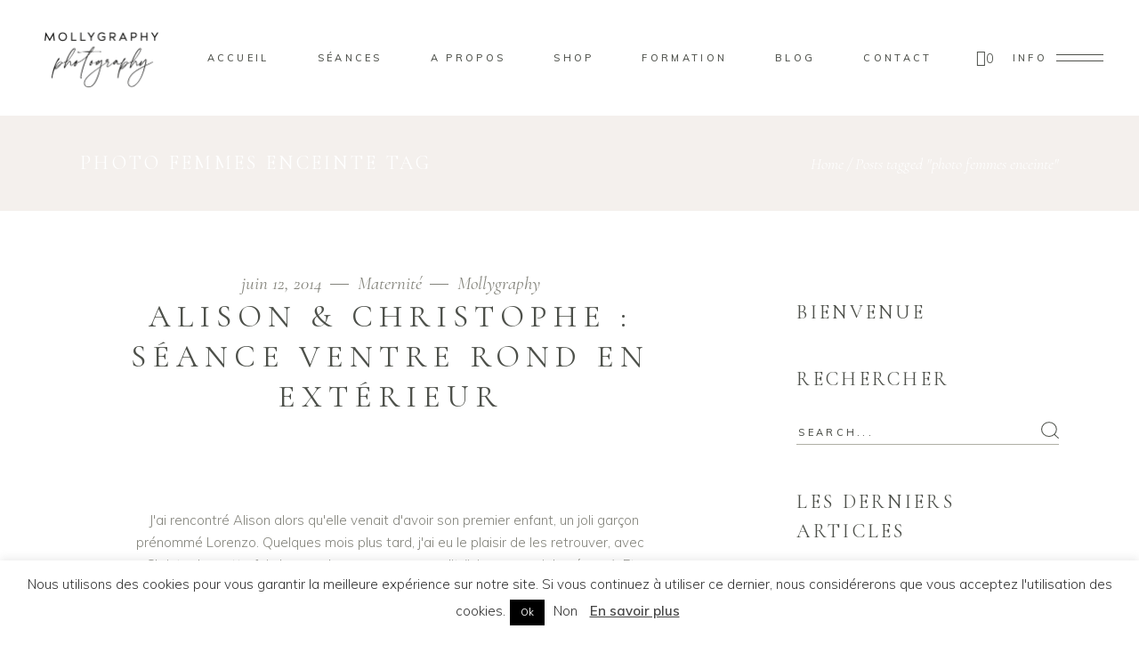

--- FILE ---
content_type: text/html; charset=UTF-8
request_url: https://mollygraphy-photography.fr/tag/photo-femmes-enceinte/
body_size: 30254
content:
<!DOCTYPE html>
<html dir="ltr" lang="fr-FR" prefix="og: https://ogp.me/ns#">
<head>
				
			<meta property="og:url" content="https://mollygraphy-photography.fr/tag/photo-femmes-enceinte"/>
			<meta property="og:type" content="article"/>
			<meta property="og:title" content="Mollygraphy Photography"/>
			<meta property="og:description" content="Photographe mariage et famille"/>
			<meta property="og:image" content="https://solene.qodeinteractive.com/elementor/wp-content/themes/solene/assets/img/open_graph.jpg"/>
		
		
		<meta charset="UTF-8"/>
		<link rel="profile" href="http://gmpg.org/xfn/11"/>
		
				<meta name="viewport" content="width=device-width,initial-scale=1,user-scalable=yes">
		<title>photo femmes enceinte - Mollygraphy Photography</title>

		<!-- All in One SEO 4.5.0 - aioseo.com -->
		<meta name="robots" content="max-image-preview:large" />
		<link rel="canonical" href="https://mollygraphy-photography.fr/tag/photo-femmes-enceinte/" />
		<meta name="generator" content="All in One SEO (AIOSEO) 4.5.0" />
		<script type="application/ld+json" class="aioseo-schema">
			{"@context":"https:\/\/schema.org","@graph":[{"@type":"BreadcrumbList","@id":"https:\/\/mollygraphy-photography.fr\/tag\/photo-femmes-enceinte\/#breadcrumblist","itemListElement":[{"@type":"ListItem","@id":"https:\/\/mollygraphy-photography.fr\/#listItem","position":1,"name":"Domicile","item":"https:\/\/mollygraphy-photography.fr\/","nextItem":"https:\/\/mollygraphy-photography.fr\/tag\/photo-femmes-enceinte\/#listItem"},{"@type":"ListItem","@id":"https:\/\/mollygraphy-photography.fr\/tag\/photo-femmes-enceinte\/#listItem","position":2,"name":"photo femmes enceinte","previousItem":"https:\/\/mollygraphy-photography.fr\/#listItem"}]},{"@type":"CollectionPage","@id":"https:\/\/mollygraphy-photography.fr\/tag\/photo-femmes-enceinte\/#collectionpage","url":"https:\/\/mollygraphy-photography.fr\/tag\/photo-femmes-enceinte\/","name":"photo femmes enceinte - Mollygraphy Photography","inLanguage":"fr-FR","isPartOf":{"@id":"https:\/\/mollygraphy-photography.fr\/#website"},"breadcrumb":{"@id":"https:\/\/mollygraphy-photography.fr\/tag\/photo-femmes-enceinte\/#breadcrumblist"}},{"@type":"Organization","@id":"https:\/\/mollygraphy-photography.fr\/#organization","name":"Mollygraphy Photography","url":"https:\/\/mollygraphy-photography.fr\/","logo":{"@type":"ImageObject","url":"https:\/\/mollygraphy-photography.fr\/wp-content\/uploads\/2022\/03\/logo-footer-mollygraphy.png","@id":"https:\/\/mollygraphy-photography.fr\/tag\/photo-femmes-enceinte\/#organizationLogo","width":300,"height":300},"image":{"@id":"https:\/\/mollygraphy-photography.fr\/#organizationLogo"},"contactPoint":{"@type":"ContactPoint","telephone":"+33609593199","contactType":"Mollygraphy"}},{"@type":"WebSite","@id":"https:\/\/mollygraphy-photography.fr\/#website","url":"https:\/\/mollygraphy-photography.fr\/","name":"Mollygraphy Photography","description":"Photographe mariage et famille","inLanguage":"fr-FR","publisher":{"@id":"https:\/\/mollygraphy-photography.fr\/#organization"}}]}
		</script>
		<!-- All in One SEO -->

<link rel='dns-prefetch' href='//fonts.googleapis.com' />
<link rel="alternate" type="application/rss+xml" title="Mollygraphy Photography &raquo; Flux" href="https://mollygraphy-photography.fr/feed/" />
<link rel="alternate" type="application/rss+xml" title="Mollygraphy Photography &raquo; Flux des commentaires" href="https://mollygraphy-photography.fr/comments/feed/" />
<link rel="alternate" type="application/rss+xml" title="Mollygraphy Photography &raquo; Flux de l’étiquette photo femmes enceinte" href="https://mollygraphy-photography.fr/tag/photo-femmes-enceinte/feed/" />
		<!-- This site uses the Google Analytics by MonsterInsights plugin v8.20.1 - Using Analytics tracking - https://www.monsterinsights.com/ -->
		<!-- Remarque : MonsterInsights n’est actuellement pas configuré sur ce site. Le propriétaire doit authentifier son compte Google Analytics dans les réglages de MonsterInsights.  -->
					<!-- No tracking code set -->
				<!-- / Google Analytics by MonsterInsights -->
		<style id='wp-img-auto-sizes-contain-inline-css' type='text/css'>
img:is([sizes=auto i],[sizes^="auto," i]){contain-intrinsic-size:3000px 1500px}
/*# sourceURL=wp-img-auto-sizes-contain-inline-css */
</style>

<style id='wp-emoji-styles-inline-css' type='text/css'>

	img.wp-smiley, img.emoji {
		display: inline !important;
		border: none !important;
		box-shadow: none !important;
		height: 1em !important;
		width: 1em !important;
		margin: 0 0.07em !important;
		vertical-align: -0.1em !important;
		background: none !important;
		padding: 0 !important;
	}
/*# sourceURL=wp-emoji-styles-inline-css */
</style>
<link rel='stylesheet' id='wp-block-library-css' href='https://mollygraphy-photography.fr/wp-includes/css/dist/block-library/style.min.css?ver=6.9' type='text/css' media='all' />
<style id='wp-block-image-inline-css' type='text/css'>
.wp-block-image>a,.wp-block-image>figure>a{display:inline-block}.wp-block-image img{box-sizing:border-box;height:auto;max-width:100%;vertical-align:bottom}@media not (prefers-reduced-motion){.wp-block-image img.hide{visibility:hidden}.wp-block-image img.show{animation:show-content-image .4s}}.wp-block-image[style*=border-radius] img,.wp-block-image[style*=border-radius]>a{border-radius:inherit}.wp-block-image.has-custom-border img{box-sizing:border-box}.wp-block-image.aligncenter{text-align:center}.wp-block-image.alignfull>a,.wp-block-image.alignwide>a{width:100%}.wp-block-image.alignfull img,.wp-block-image.alignwide img{height:auto;width:100%}.wp-block-image .aligncenter,.wp-block-image .alignleft,.wp-block-image .alignright,.wp-block-image.aligncenter,.wp-block-image.alignleft,.wp-block-image.alignright{display:table}.wp-block-image .aligncenter>figcaption,.wp-block-image .alignleft>figcaption,.wp-block-image .alignright>figcaption,.wp-block-image.aligncenter>figcaption,.wp-block-image.alignleft>figcaption,.wp-block-image.alignright>figcaption{caption-side:bottom;display:table-caption}.wp-block-image .alignleft{float:left;margin:.5em 1em .5em 0}.wp-block-image .alignright{float:right;margin:.5em 0 .5em 1em}.wp-block-image .aligncenter{margin-left:auto;margin-right:auto}.wp-block-image :where(figcaption){margin-bottom:1em;margin-top:.5em}.wp-block-image.is-style-circle-mask img{border-radius:9999px}@supports ((-webkit-mask-image:none) or (mask-image:none)) or (-webkit-mask-image:none){.wp-block-image.is-style-circle-mask img{border-radius:0;-webkit-mask-image:url('data:image/svg+xml;utf8,<svg viewBox="0 0 100 100" xmlns="http://www.w3.org/2000/svg"><circle cx="50" cy="50" r="50"/></svg>');mask-image:url('data:image/svg+xml;utf8,<svg viewBox="0 0 100 100" xmlns="http://www.w3.org/2000/svg"><circle cx="50" cy="50" r="50"/></svg>');mask-mode:alpha;-webkit-mask-position:center;mask-position:center;-webkit-mask-repeat:no-repeat;mask-repeat:no-repeat;-webkit-mask-size:contain;mask-size:contain}}:root :where(.wp-block-image.is-style-rounded img,.wp-block-image .is-style-rounded img){border-radius:9999px}.wp-block-image figure{margin:0}.wp-lightbox-container{display:flex;flex-direction:column;position:relative}.wp-lightbox-container img{cursor:zoom-in}.wp-lightbox-container img:hover+button{opacity:1}.wp-lightbox-container button{align-items:center;backdrop-filter:blur(16px) saturate(180%);background-color:#5a5a5a40;border:none;border-radius:4px;cursor:zoom-in;display:flex;height:20px;justify-content:center;opacity:0;padding:0;position:absolute;right:16px;text-align:center;top:16px;width:20px;z-index:100}@media not (prefers-reduced-motion){.wp-lightbox-container button{transition:opacity .2s ease}}.wp-lightbox-container button:focus-visible{outline:3px auto #5a5a5a40;outline:3px auto -webkit-focus-ring-color;outline-offset:3px}.wp-lightbox-container button:hover{cursor:pointer;opacity:1}.wp-lightbox-container button:focus{opacity:1}.wp-lightbox-container button:focus,.wp-lightbox-container button:hover,.wp-lightbox-container button:not(:hover):not(:active):not(.has-background){background-color:#5a5a5a40;border:none}.wp-lightbox-overlay{box-sizing:border-box;cursor:zoom-out;height:100vh;left:0;overflow:hidden;position:fixed;top:0;visibility:hidden;width:100%;z-index:100000}.wp-lightbox-overlay .close-button{align-items:center;cursor:pointer;display:flex;justify-content:center;min-height:40px;min-width:40px;padding:0;position:absolute;right:calc(env(safe-area-inset-right) + 16px);top:calc(env(safe-area-inset-top) + 16px);z-index:5000000}.wp-lightbox-overlay .close-button:focus,.wp-lightbox-overlay .close-button:hover,.wp-lightbox-overlay .close-button:not(:hover):not(:active):not(.has-background){background:none;border:none}.wp-lightbox-overlay .lightbox-image-container{height:var(--wp--lightbox-container-height);left:50%;overflow:hidden;position:absolute;top:50%;transform:translate(-50%,-50%);transform-origin:top left;width:var(--wp--lightbox-container-width);z-index:9999999999}.wp-lightbox-overlay .wp-block-image{align-items:center;box-sizing:border-box;display:flex;height:100%;justify-content:center;margin:0;position:relative;transform-origin:0 0;width:100%;z-index:3000000}.wp-lightbox-overlay .wp-block-image img{height:var(--wp--lightbox-image-height);min-height:var(--wp--lightbox-image-height);min-width:var(--wp--lightbox-image-width);width:var(--wp--lightbox-image-width)}.wp-lightbox-overlay .wp-block-image figcaption{display:none}.wp-lightbox-overlay button{background:none;border:none}.wp-lightbox-overlay .scrim{background-color:#fff;height:100%;opacity:.9;position:absolute;width:100%;z-index:2000000}.wp-lightbox-overlay.active{visibility:visible}@media not (prefers-reduced-motion){.wp-lightbox-overlay.active{animation:turn-on-visibility .25s both}.wp-lightbox-overlay.active img{animation:turn-on-visibility .35s both}.wp-lightbox-overlay.show-closing-animation:not(.active){animation:turn-off-visibility .35s both}.wp-lightbox-overlay.show-closing-animation:not(.active) img{animation:turn-off-visibility .25s both}.wp-lightbox-overlay.zoom.active{animation:none;opacity:1;visibility:visible}.wp-lightbox-overlay.zoom.active .lightbox-image-container{animation:lightbox-zoom-in .4s}.wp-lightbox-overlay.zoom.active .lightbox-image-container img{animation:none}.wp-lightbox-overlay.zoom.active .scrim{animation:turn-on-visibility .4s forwards}.wp-lightbox-overlay.zoom.show-closing-animation:not(.active){animation:none}.wp-lightbox-overlay.zoom.show-closing-animation:not(.active) .lightbox-image-container{animation:lightbox-zoom-out .4s}.wp-lightbox-overlay.zoom.show-closing-animation:not(.active) .lightbox-image-container img{animation:none}.wp-lightbox-overlay.zoom.show-closing-animation:not(.active) .scrim{animation:turn-off-visibility .4s forwards}}@keyframes show-content-image{0%{visibility:hidden}99%{visibility:hidden}to{visibility:visible}}@keyframes turn-on-visibility{0%{opacity:0}to{opacity:1}}@keyframes turn-off-visibility{0%{opacity:1;visibility:visible}99%{opacity:0;visibility:visible}to{opacity:0;visibility:hidden}}@keyframes lightbox-zoom-in{0%{transform:translate(calc((-100vw + var(--wp--lightbox-scrollbar-width))/2 + var(--wp--lightbox-initial-left-position)),calc(-50vh + var(--wp--lightbox-initial-top-position))) scale(var(--wp--lightbox-scale))}to{transform:translate(-50%,-50%) scale(1)}}@keyframes lightbox-zoom-out{0%{transform:translate(-50%,-50%) scale(1);visibility:visible}99%{visibility:visible}to{transform:translate(calc((-100vw + var(--wp--lightbox-scrollbar-width))/2 + var(--wp--lightbox-initial-left-position)),calc(-50vh + var(--wp--lightbox-initial-top-position))) scale(var(--wp--lightbox-scale));visibility:hidden}}
/*# sourceURL=https://mollygraphy-photography.fr/wp-includes/blocks/image/style.min.css */
</style>
<style id='wp-block-paragraph-inline-css' type='text/css'>
.is-small-text{font-size:.875em}.is-regular-text{font-size:1em}.is-large-text{font-size:2.25em}.is-larger-text{font-size:3em}.has-drop-cap:not(:focus):first-letter{float:left;font-size:8.4em;font-style:normal;font-weight:100;line-height:.68;margin:.05em .1em 0 0;text-transform:uppercase}body.rtl .has-drop-cap:not(:focus):first-letter{float:none;margin-left:.1em}p.has-drop-cap.has-background{overflow:hidden}:root :where(p.has-background){padding:1.25em 2.375em}:where(p.has-text-color:not(.has-link-color)) a{color:inherit}p.has-text-align-left[style*="writing-mode:vertical-lr"],p.has-text-align-right[style*="writing-mode:vertical-rl"]{rotate:180deg}
/*# sourceURL=https://mollygraphy-photography.fr/wp-includes/blocks/paragraph/style.min.css */
</style>
<style id='global-styles-inline-css' type='text/css'>
:root{--wp--preset--aspect-ratio--square: 1;--wp--preset--aspect-ratio--4-3: 4/3;--wp--preset--aspect-ratio--3-4: 3/4;--wp--preset--aspect-ratio--3-2: 3/2;--wp--preset--aspect-ratio--2-3: 2/3;--wp--preset--aspect-ratio--16-9: 16/9;--wp--preset--aspect-ratio--9-16: 9/16;--wp--preset--color--black: #000000;--wp--preset--color--cyan-bluish-gray: #abb8c3;--wp--preset--color--white: #ffffff;--wp--preset--color--pale-pink: #f78da7;--wp--preset--color--vivid-red: #cf2e2e;--wp--preset--color--luminous-vivid-orange: #ff6900;--wp--preset--color--luminous-vivid-amber: #fcb900;--wp--preset--color--light-green-cyan: #7bdcb5;--wp--preset--color--vivid-green-cyan: #00d084;--wp--preset--color--pale-cyan-blue: #8ed1fc;--wp--preset--color--vivid-cyan-blue: #0693e3;--wp--preset--color--vivid-purple: #9b51e0;--wp--preset--gradient--vivid-cyan-blue-to-vivid-purple: linear-gradient(135deg,rgb(6,147,227) 0%,rgb(155,81,224) 100%);--wp--preset--gradient--light-green-cyan-to-vivid-green-cyan: linear-gradient(135deg,rgb(122,220,180) 0%,rgb(0,208,130) 100%);--wp--preset--gradient--luminous-vivid-amber-to-luminous-vivid-orange: linear-gradient(135deg,rgb(252,185,0) 0%,rgb(255,105,0) 100%);--wp--preset--gradient--luminous-vivid-orange-to-vivid-red: linear-gradient(135deg,rgb(255,105,0) 0%,rgb(207,46,46) 100%);--wp--preset--gradient--very-light-gray-to-cyan-bluish-gray: linear-gradient(135deg,rgb(238,238,238) 0%,rgb(169,184,195) 100%);--wp--preset--gradient--cool-to-warm-spectrum: linear-gradient(135deg,rgb(74,234,220) 0%,rgb(151,120,209) 20%,rgb(207,42,186) 40%,rgb(238,44,130) 60%,rgb(251,105,98) 80%,rgb(254,248,76) 100%);--wp--preset--gradient--blush-light-purple: linear-gradient(135deg,rgb(255,206,236) 0%,rgb(152,150,240) 100%);--wp--preset--gradient--blush-bordeaux: linear-gradient(135deg,rgb(254,205,165) 0%,rgb(254,45,45) 50%,rgb(107,0,62) 100%);--wp--preset--gradient--luminous-dusk: linear-gradient(135deg,rgb(255,203,112) 0%,rgb(199,81,192) 50%,rgb(65,88,208) 100%);--wp--preset--gradient--pale-ocean: linear-gradient(135deg,rgb(255,245,203) 0%,rgb(182,227,212) 50%,rgb(51,167,181) 100%);--wp--preset--gradient--electric-grass: linear-gradient(135deg,rgb(202,248,128) 0%,rgb(113,206,126) 100%);--wp--preset--gradient--midnight: linear-gradient(135deg,rgb(2,3,129) 0%,rgb(40,116,252) 100%);--wp--preset--font-size--small: 13px;--wp--preset--font-size--medium: 20px;--wp--preset--font-size--large: 36px;--wp--preset--font-size--x-large: 42px;--wp--preset--spacing--20: 0.44rem;--wp--preset--spacing--30: 0.67rem;--wp--preset--spacing--40: 1rem;--wp--preset--spacing--50: 1.5rem;--wp--preset--spacing--60: 2.25rem;--wp--preset--spacing--70: 3.38rem;--wp--preset--spacing--80: 5.06rem;--wp--preset--shadow--natural: 6px 6px 9px rgba(0, 0, 0, 0.2);--wp--preset--shadow--deep: 12px 12px 50px rgba(0, 0, 0, 0.4);--wp--preset--shadow--sharp: 6px 6px 0px rgba(0, 0, 0, 0.2);--wp--preset--shadow--outlined: 6px 6px 0px -3px rgb(255, 255, 255), 6px 6px rgb(0, 0, 0);--wp--preset--shadow--crisp: 6px 6px 0px rgb(0, 0, 0);}:where(.is-layout-flex){gap: 0.5em;}:where(.is-layout-grid){gap: 0.5em;}body .is-layout-flex{display: flex;}.is-layout-flex{flex-wrap: wrap;align-items: center;}.is-layout-flex > :is(*, div){margin: 0;}body .is-layout-grid{display: grid;}.is-layout-grid > :is(*, div){margin: 0;}:where(.wp-block-columns.is-layout-flex){gap: 2em;}:where(.wp-block-columns.is-layout-grid){gap: 2em;}:where(.wp-block-post-template.is-layout-flex){gap: 1.25em;}:where(.wp-block-post-template.is-layout-grid){gap: 1.25em;}.has-black-color{color: var(--wp--preset--color--black) !important;}.has-cyan-bluish-gray-color{color: var(--wp--preset--color--cyan-bluish-gray) !important;}.has-white-color{color: var(--wp--preset--color--white) !important;}.has-pale-pink-color{color: var(--wp--preset--color--pale-pink) !important;}.has-vivid-red-color{color: var(--wp--preset--color--vivid-red) !important;}.has-luminous-vivid-orange-color{color: var(--wp--preset--color--luminous-vivid-orange) !important;}.has-luminous-vivid-amber-color{color: var(--wp--preset--color--luminous-vivid-amber) !important;}.has-light-green-cyan-color{color: var(--wp--preset--color--light-green-cyan) !important;}.has-vivid-green-cyan-color{color: var(--wp--preset--color--vivid-green-cyan) !important;}.has-pale-cyan-blue-color{color: var(--wp--preset--color--pale-cyan-blue) !important;}.has-vivid-cyan-blue-color{color: var(--wp--preset--color--vivid-cyan-blue) !important;}.has-vivid-purple-color{color: var(--wp--preset--color--vivid-purple) !important;}.has-black-background-color{background-color: var(--wp--preset--color--black) !important;}.has-cyan-bluish-gray-background-color{background-color: var(--wp--preset--color--cyan-bluish-gray) !important;}.has-white-background-color{background-color: var(--wp--preset--color--white) !important;}.has-pale-pink-background-color{background-color: var(--wp--preset--color--pale-pink) !important;}.has-vivid-red-background-color{background-color: var(--wp--preset--color--vivid-red) !important;}.has-luminous-vivid-orange-background-color{background-color: var(--wp--preset--color--luminous-vivid-orange) !important;}.has-luminous-vivid-amber-background-color{background-color: var(--wp--preset--color--luminous-vivid-amber) !important;}.has-light-green-cyan-background-color{background-color: var(--wp--preset--color--light-green-cyan) !important;}.has-vivid-green-cyan-background-color{background-color: var(--wp--preset--color--vivid-green-cyan) !important;}.has-pale-cyan-blue-background-color{background-color: var(--wp--preset--color--pale-cyan-blue) !important;}.has-vivid-cyan-blue-background-color{background-color: var(--wp--preset--color--vivid-cyan-blue) !important;}.has-vivid-purple-background-color{background-color: var(--wp--preset--color--vivid-purple) !important;}.has-black-border-color{border-color: var(--wp--preset--color--black) !important;}.has-cyan-bluish-gray-border-color{border-color: var(--wp--preset--color--cyan-bluish-gray) !important;}.has-white-border-color{border-color: var(--wp--preset--color--white) !important;}.has-pale-pink-border-color{border-color: var(--wp--preset--color--pale-pink) !important;}.has-vivid-red-border-color{border-color: var(--wp--preset--color--vivid-red) !important;}.has-luminous-vivid-orange-border-color{border-color: var(--wp--preset--color--luminous-vivid-orange) !important;}.has-luminous-vivid-amber-border-color{border-color: var(--wp--preset--color--luminous-vivid-amber) !important;}.has-light-green-cyan-border-color{border-color: var(--wp--preset--color--light-green-cyan) !important;}.has-vivid-green-cyan-border-color{border-color: var(--wp--preset--color--vivid-green-cyan) !important;}.has-pale-cyan-blue-border-color{border-color: var(--wp--preset--color--pale-cyan-blue) !important;}.has-vivid-cyan-blue-border-color{border-color: var(--wp--preset--color--vivid-cyan-blue) !important;}.has-vivid-purple-border-color{border-color: var(--wp--preset--color--vivid-purple) !important;}.has-vivid-cyan-blue-to-vivid-purple-gradient-background{background: var(--wp--preset--gradient--vivid-cyan-blue-to-vivid-purple) !important;}.has-light-green-cyan-to-vivid-green-cyan-gradient-background{background: var(--wp--preset--gradient--light-green-cyan-to-vivid-green-cyan) !important;}.has-luminous-vivid-amber-to-luminous-vivid-orange-gradient-background{background: var(--wp--preset--gradient--luminous-vivid-amber-to-luminous-vivid-orange) !important;}.has-luminous-vivid-orange-to-vivid-red-gradient-background{background: var(--wp--preset--gradient--luminous-vivid-orange-to-vivid-red) !important;}.has-very-light-gray-to-cyan-bluish-gray-gradient-background{background: var(--wp--preset--gradient--very-light-gray-to-cyan-bluish-gray) !important;}.has-cool-to-warm-spectrum-gradient-background{background: var(--wp--preset--gradient--cool-to-warm-spectrum) !important;}.has-blush-light-purple-gradient-background{background: var(--wp--preset--gradient--blush-light-purple) !important;}.has-blush-bordeaux-gradient-background{background: var(--wp--preset--gradient--blush-bordeaux) !important;}.has-luminous-dusk-gradient-background{background: var(--wp--preset--gradient--luminous-dusk) !important;}.has-pale-ocean-gradient-background{background: var(--wp--preset--gradient--pale-ocean) !important;}.has-electric-grass-gradient-background{background: var(--wp--preset--gradient--electric-grass) !important;}.has-midnight-gradient-background{background: var(--wp--preset--gradient--midnight) !important;}.has-small-font-size{font-size: var(--wp--preset--font-size--small) !important;}.has-medium-font-size{font-size: var(--wp--preset--font-size--medium) !important;}.has-large-font-size{font-size: var(--wp--preset--font-size--large) !important;}.has-x-large-font-size{font-size: var(--wp--preset--font-size--x-large) !important;}
/*# sourceURL=global-styles-inline-css */
</style>

<style id='classic-theme-styles-inline-css' type='text/css'>
/*! This file is auto-generated */
.wp-block-button__link{color:#fff;background-color:#32373c;border-radius:9999px;box-shadow:none;text-decoration:none;padding:calc(.667em + 2px) calc(1.333em + 2px);font-size:1.125em}.wp-block-file__button{background:#32373c;color:#fff;text-decoration:none}
/*# sourceURL=/wp-includes/css/classic-themes.min.css */
</style>
<link rel='stylesheet' id='contact-form-7-css' href='https://mollygraphy-photography.fr/wp-content/plugins/contact-form-7/includes/css/styles.css?ver=5.8.2' type='text/css' media='all' />
<link rel='stylesheet' id='cookie-law-info-css' href='https://mollygraphy-photography.fr/wp-content/plugins/cookie-law-info/legacy/public/css/cookie-law-info-public.css?ver=3.1.6' type='text/css' media='all' />
<link rel='stylesheet' id='cookie-law-info-gdpr-css' href='https://mollygraphy-photography.fr/wp-content/plugins/cookie-law-info/legacy/public/css/cookie-law-info-gdpr.css?ver=3.1.6' type='text/css' media='all' />
<style id='woocommerce-inline-inline-css' type='text/css'>
.woocommerce form .form-row .required { visibility: visible; }
/*# sourceURL=woocommerce-inline-inline-css */
</style>
<link rel='stylesheet' id='qi-addons-for-elementor-grid-style-css' href='https://mollygraphy-photography.fr/wp-content/plugins/qi-addons-for-elementor/assets/css/grid.min.css?ver=6.9' type='text/css' media='all' />
<link rel='stylesheet' id='qi-addons-for-elementor-helper-parts-style-css' href='https://mollygraphy-photography.fr/wp-content/plugins/qi-addons-for-elementor/assets/css/helper-parts.min.css?ver=6.9' type='text/css' media='all' />
<link rel='stylesheet' id='qi-addons-for-elementor-style-css' href='https://mollygraphy-photography.fr/wp-content/plugins/qi-addons-for-elementor/assets/css/main.min.css?ver=6.9' type='text/css' media='all' />
<link rel='stylesheet' id='solene-elated-default-style-css' href='https://mollygraphy-photography.fr/wp-content/themes/solene/style.css?ver=6.9' type='text/css' media='all' />
<link rel='stylesheet' id='solene-elated-modules-css' href='https://mollygraphy-photography.fr/wp-content/themes/solene/assets/css/modules.min.css?ver=6.9' type='text/css' media='all' />
<link rel='stylesheet' id='solene-elated-dripicons-css' href='https://mollygraphy-photography.fr/wp-content/themes/solene/framework/lib/icons-pack/dripicons/dripicons.css?ver=6.9' type='text/css' media='all' />
<link rel='stylesheet' id='solene-elated-font_elegant-css' href='https://mollygraphy-photography.fr/wp-content/themes/solene/framework/lib/icons-pack/elegant-icons/style.min.css?ver=6.9' type='text/css' media='all' />
<link rel='stylesheet' id='solene-elated-font_awesome-css' href='https://mollygraphy-photography.fr/wp-content/themes/solene/framework/lib/icons-pack/font-awesome/css/fontawesome-all.min.css?ver=6.9' type='text/css' media='all' />
<link rel='stylesheet' id='solene-elated-ion_icons-css' href='https://mollygraphy-photography.fr/wp-content/themes/solene/framework/lib/icons-pack/ion-icons/css/ionicons.min.css?ver=6.9' type='text/css' media='all' />
<link rel='stylesheet' id='solene-elated-linea_icons-css' href='https://mollygraphy-photography.fr/wp-content/themes/solene/framework/lib/icons-pack/linea-icons/style.css?ver=6.9' type='text/css' media='all' />
<link rel='stylesheet' id='solene-elated-linear_icons-css' href='https://mollygraphy-photography.fr/wp-content/themes/solene/framework/lib/icons-pack/linear-icons/style.css?ver=6.9' type='text/css' media='all' />
<link rel='stylesheet' id='solene-elated-simple_line_icons-css' href='https://mollygraphy-photography.fr/wp-content/themes/solene/framework/lib/icons-pack/simple-line-icons/simple-line-icons.css?ver=6.9' type='text/css' media='all' />
<link rel='stylesheet' id='mediaelement-css' href='https://mollygraphy-photography.fr/wp-includes/js/mediaelement/mediaelementplayer-legacy.min.css?ver=4.2.17' type='text/css' media='all' />
<link rel='stylesheet' id='wp-mediaelement-css' href='https://mollygraphy-photography.fr/wp-includes/js/mediaelement/wp-mediaelement.min.css?ver=6.9' type='text/css' media='all' />
<link rel='stylesheet' id='solene-elated-woo-css' href='https://mollygraphy-photography.fr/wp-content/themes/solene/assets/css/woocommerce.min.css?ver=6.9' type='text/css' media='all' />
<style id='solene-elated-woo-inline-css' type='text/css'>
.eltdf-st-loader .eltdf-rotate-circles > div, .eltdf-st-loader .pulse, .eltdf-st-loader .double_pulse .double-bounce1, .eltdf-st-loader .double_pulse .double-bounce2, .eltdf-st-loader .cube, .eltdf-st-loader .rotating_cubes .cube1, .eltdf-st-loader .rotating_cubes .cube2, .eltdf-st-loader .stripes > div, .eltdf-st-loader .wave > div, .eltdf-st-loader .two_rotating_circles .dot1, .eltdf-st-loader .two_rotating_circles .dot2, .eltdf-st-loader .five_rotating_circles .container1 > div, .eltdf-st-loader .five_rotating_circles .container2 > div, .eltdf-st-loader .five_rotating_circles .container3 > div, .eltdf-st-loader .atom .ball-1:before, .eltdf-st-loader .atom .ball-2:before, .eltdf-st-loader .atom .ball-3:before, .eltdf-st-loader .atom .ball-4:before, .eltdf-st-loader .clock .ball:before, .eltdf-st-loader .mitosis .ball, .eltdf-st-loader .lines .line1, .eltdf-st-loader .lines .line2, .eltdf-st-loader .lines .line3, .eltdf-st-loader .lines .line4, .eltdf-st-loader .fussion .ball, .eltdf-st-loader .fussion .ball-1, .eltdf-st-loader .fussion .ball-2, .eltdf-st-loader .fussion .ball-3, .eltdf-st-loader .fussion .ball-4, .eltdf-st-loader .wave_circles .ball, .eltdf-st-loader .pulse_circles .ball { background-color: #84847c;}.eltdf-st-loader .eltdf-solene-spinner .eltdf-solene-spinner-text .eltdf-solene-spinner-title { color: #84847c;}.eltdf-st-loader .eltdf-solene-spinner .eltdf-solene-spinner-background { background-image: url(https://solene.qodeinteractive.com/elementor/wp-content/uploads/2020/01/landing-background-img.jpg);}.eltdf-st-loader .eltdf-solene-spinner .eltdf-solene-spinner-image-holder { background-image: url(https://solene.qodeinteractive.com/elementor/wp-content/uploads/2020/01/loading-spinner-image.png);}
/*# sourceURL=solene-elated-woo-inline-css */
</style>
<link rel='stylesheet' id='solene-elated-woo-responsive-css' href='https://mollygraphy-photography.fr/wp-content/themes/solene/assets/css/woocommerce-responsive.min.css?ver=6.9' type='text/css' media='all' />
<link rel='stylesheet' id='solene-elated-style-dynamic-css' href='https://mollygraphy-photography.fr/wp-content/themes/solene/assets/css/style_dynamic.css?ver=1646325280' type='text/css' media='all' />
<link rel='stylesheet' id='solene-elated-modules-responsive-css' href='https://mollygraphy-photography.fr/wp-content/themes/solene/assets/css/modules-responsive.min.css?ver=6.9' type='text/css' media='all' />
<link rel='stylesheet' id='solene-elated-style-dynamic-responsive-css' href='https://mollygraphy-photography.fr/wp-content/themes/solene/assets/css/style_dynamic_responsive.css?ver=1646325280' type='text/css' media='all' />
<link rel='stylesheet' id='solene-elated-google-fonts-css' href='https://fonts.googleapis.com/css?family=Muli%3A300%2C300i%2C400%2C400i%2C500%2C600%2C700%7CCormorant+Garamond%3A300%2C300i%2C400%2C400i%2C500%2C600%2C700&#038;subset=latin-ext&#038;ver=1.0.0' type='text/css' media='all' />
<link rel='stylesheet' id='solene-core-dashboard-style-css' href='https://mollygraphy-photography.fr/wp-content/plugins/solene-core/core-dashboard/assets/css/core-dashboard.min.css?ver=6.9' type='text/css' media='all' />
<link rel='stylesheet' id='swiper-css' href='https://mollygraphy-photography.fr/wp-content/plugins/elementor/assets/lib/swiper/css/swiper.min.css?ver=5.3.6' type='text/css' media='all' />
<script type="text/javascript" src="https://mollygraphy-photography.fr/wp-includes/js/jquery/jquery.min.js?ver=3.7.1" id="jquery-core-js"></script>
<script type="text/javascript" src="https://mollygraphy-photography.fr/wp-includes/js/jquery/jquery-migrate.min.js?ver=3.4.1" id="jquery-migrate-js"></script>
<script type="text/javascript" id="cookie-law-info-js-extra">
/* <![CDATA[ */
var Cli_Data = {"nn_cookie_ids":[],"cookielist":[],"non_necessary_cookies":[],"ccpaEnabled":"","ccpaRegionBased":"","ccpaBarEnabled":"","strictlyEnabled":["necessary","obligatoire"],"ccpaType":"gdpr","js_blocking":"1","custom_integration":"","triggerDomRefresh":"","secure_cookies":""};
var cli_cookiebar_settings = {"animate_speed_hide":"500","animate_speed_show":"500","background":"#FFF","border":"#b1a6a6c2","border_on":"","button_1_button_colour":"#000000","button_1_button_hover":"#000000","button_1_link_colour":"#ffffff","button_1_as_button":"1","button_1_new_win":"","button_2_button_colour":"#333","button_2_button_hover":"#292929","button_2_link_colour":"#444","button_2_as_button":"","button_2_hidebar":"","button_3_button_colour":"#dedfe0","button_3_button_hover":"#b2b2b3","button_3_link_colour":"#333333","button_3_as_button":"","button_3_new_win":"","button_4_button_colour":"#000000","button_4_button_hover":"#000000","button_4_link_colour":"#333333","button_4_as_button":"1","button_7_button_colour":"#000000","button_7_button_hover":"#000000","button_7_link_colour":"#fff","button_7_as_button":"","button_7_new_win":"","font_family":"inherit","header_fix":"","notify_animate_hide":"1","notify_animate_show":"","notify_div_id":"#cookie-law-info-bar","notify_position_horizontal":"right","notify_position_vertical":"bottom","scroll_close":"","scroll_close_reload":"","accept_close_reload":"","reject_close_reload":"","showagain_tab":"","showagain_background":"#fff","showagain_border":"#000","showagain_div_id":"#cookie-law-info-again","showagain_x_position":"100px","text":"#333333","show_once_yn":"","show_once":"10000","logging_on":"","as_popup":"","popup_overlay":"1","bar_heading_text":"","cookie_bar_as":"banner","popup_showagain_position":"bottom-right","widget_position":"left"};
var log_object = {"ajax_url":"https://mollygraphy-photography.fr/wp-admin/admin-ajax.php"};
//# sourceURL=cookie-law-info-js-extra
/* ]]> */
</script>
<script type="text/javascript" src="https://mollygraphy-photography.fr/wp-content/plugins/cookie-law-info/legacy/public/js/cookie-law-info-public.js?ver=3.1.6" id="cookie-law-info-js"></script>
<link rel="https://api.w.org/" href="https://mollygraphy-photography.fr/wp-json/" /><link rel="alternate" title="JSON" type="application/json" href="https://mollygraphy-photography.fr/wp-json/wp/v2/tags/610" /><link rel="EditURI" type="application/rsd+xml" title="RSD" href="https://mollygraphy-photography.fr/xmlrpc.php?rsd" />
<meta name="generator" content="WordPress 6.9" />
<meta name="generator" content="WooCommerce 8.2.4" />
	<noscript><style>.woocommerce-product-gallery{ opacity: 1 !important; }</style></noscript>
	<meta name="generator" content="Elementor 3.17.3; features: e_dom_optimization, e_optimized_assets_loading, e_optimized_css_loading, additional_custom_breakpoints; settings: css_print_method-external, google_font-enabled, font_display-auto">
<meta name="generator" content="Powered by Slider Revolution 6.6.18 - responsive, Mobile-Friendly Slider Plugin for WordPress with comfortable drag and drop interface." />
<link rel="icon" href="https://mollygraphy-photography.fr/wp-content/uploads/2022/02/cropped-loup-mollygraphy-32x32.jpg" sizes="32x32" />
<link rel="icon" href="https://mollygraphy-photography.fr/wp-content/uploads/2022/02/cropped-loup-mollygraphy-192x192.jpg" sizes="192x192" />
<link rel="apple-touch-icon" href="https://mollygraphy-photography.fr/wp-content/uploads/2022/02/cropped-loup-mollygraphy-180x180.jpg" />
<meta name="msapplication-TileImage" content="https://mollygraphy-photography.fr/wp-content/uploads/2022/02/cropped-loup-mollygraphy-270x270.jpg" />
<script>function setREVStartSize(e){
			//window.requestAnimationFrame(function() {
				window.RSIW = window.RSIW===undefined ? window.innerWidth : window.RSIW;
				window.RSIH = window.RSIH===undefined ? window.innerHeight : window.RSIH;
				try {
					var pw = document.getElementById(e.c).parentNode.offsetWidth,
						newh;
					pw = pw===0 || isNaN(pw) || (e.l=="fullwidth" || e.layout=="fullwidth") ? window.RSIW : pw;
					e.tabw = e.tabw===undefined ? 0 : parseInt(e.tabw);
					e.thumbw = e.thumbw===undefined ? 0 : parseInt(e.thumbw);
					e.tabh = e.tabh===undefined ? 0 : parseInt(e.tabh);
					e.thumbh = e.thumbh===undefined ? 0 : parseInt(e.thumbh);
					e.tabhide = e.tabhide===undefined ? 0 : parseInt(e.tabhide);
					e.thumbhide = e.thumbhide===undefined ? 0 : parseInt(e.thumbhide);
					e.mh = e.mh===undefined || e.mh=="" || e.mh==="auto" ? 0 : parseInt(e.mh,0);
					if(e.layout==="fullscreen" || e.l==="fullscreen")
						newh = Math.max(e.mh,window.RSIH);
					else{
						e.gw = Array.isArray(e.gw) ? e.gw : [e.gw];
						for (var i in e.rl) if (e.gw[i]===undefined || e.gw[i]===0) e.gw[i] = e.gw[i-1];
						e.gh = e.el===undefined || e.el==="" || (Array.isArray(e.el) && e.el.length==0)? e.gh : e.el;
						e.gh = Array.isArray(e.gh) ? e.gh : [e.gh];
						for (var i in e.rl) if (e.gh[i]===undefined || e.gh[i]===0) e.gh[i] = e.gh[i-1];
											
						var nl = new Array(e.rl.length),
							ix = 0,
							sl;
						e.tabw = e.tabhide>=pw ? 0 : e.tabw;
						e.thumbw = e.thumbhide>=pw ? 0 : e.thumbw;
						e.tabh = e.tabhide>=pw ? 0 : e.tabh;
						e.thumbh = e.thumbhide>=pw ? 0 : e.thumbh;
						for (var i in e.rl) nl[i] = e.rl[i]<window.RSIW ? 0 : e.rl[i];
						sl = nl[0];
						for (var i in nl) if (sl>nl[i] && nl[i]>0) { sl = nl[i]; ix=i;}
						var m = pw>(e.gw[ix]+e.tabw+e.thumbw) ? 1 : (pw-(e.tabw+e.thumbw)) / (e.gw[ix]);
						newh =  (e.gh[ix] * m) + (e.tabh + e.thumbh);
					}
					var el = document.getElementById(e.c);
					if (el!==null && el) el.style.height = newh+"px";
					el = document.getElementById(e.c+"_wrapper");
					if (el!==null && el) {
						el.style.height = newh+"px";
						el.style.display = "block";
					}
				} catch(e){
					console.log("Failure at Presize of Slider:" + e)
				}
			//});
		  };</script>
		<style type="text/css" id="wp-custom-css">
			.eltdf-side-menu {
  background-color: #141414;
}

.eltdf-section-title-holder .eltdf-st-text {
    text-align:justify;
}		</style>
		<style id="wpforms-css-vars-root">
				:root {
					--wpforms-field-border-radius: 3px;
--wpforms-field-background-color: #ffffff;
--wpforms-field-border-color: rgba( 0, 0, 0, 0.25 );
--wpforms-field-text-color: rgba( 0, 0, 0, 0.7 );
--wpforms-label-color: rgba( 0, 0, 0, 0.85 );
--wpforms-label-sublabel-color: rgba( 0, 0, 0, 0.55 );
--wpforms-label-error-color: #d63637;
--wpforms-button-border-radius: 3px;
--wpforms-button-background-color: #066aab;
--wpforms-button-text-color: #ffffff;
--wpforms-field-size-input-height: 43px;
--wpforms-field-size-input-spacing: 15px;
--wpforms-field-size-font-size: 16px;
--wpforms-field-size-line-height: 19px;
--wpforms-field-size-padding-h: 14px;
--wpforms-field-size-checkbox-size: 16px;
--wpforms-field-size-sublabel-spacing: 5px;
--wpforms-field-size-icon-size: 1;
--wpforms-label-size-font-size: 16px;
--wpforms-label-size-line-height: 19px;
--wpforms-label-size-sublabel-font-size: 14px;
--wpforms-label-size-sublabel-line-height: 17px;
--wpforms-button-size-font-size: 17px;
--wpforms-button-size-height: 41px;
--wpforms-button-size-padding-h: 15px;
--wpforms-button-size-margin-top: 10px;

				}
			</style><link rel='stylesheet' id='cookie-law-info-table-css' href='https://mollygraphy-photography.fr/wp-content/plugins/cookie-law-info/legacy/public/css/cookie-law-info-table.css?ver=3.1.6' type='text/css' media='all' />
<link rel='stylesheet' id='rs-plugin-settings-css' href='https://mollygraphy-photography.fr/wp-content/plugins/revslider/public/assets/css/rs6.css?ver=6.6.18' type='text/css' media='all' />
<style id='rs-plugin-settings-inline-css' type='text/css'>
#rs-demo-id {}
/*# sourceURL=rs-plugin-settings-inline-css */
</style>
</head>
<body class="archive tag tag-photo-femmes-enceinte tag-610 wp-theme-solene theme-solene solene-core-2.2 woocommerce-no-js qodef-qi--no-touch qi-addons-for-elementor-1.6.3 solene-ver-2.6 eltdf-smooth-page-transitions eltdf-grid-1300 eltdf-empty-google-api eltdf-wide-dropdown-menu-content-in-grid eltdf-sticky-header-on-scroll-down-up eltdf-dropdown-animate-height eltdf-header-standard eltdf-menu-area-shadow-disable eltdf-menu-area-in-grid-shadow-disable eltdf-menu-area-border-disable eltdf-menu-area-in-grid-border-disable eltdf-logo-area-border-disable eltdf-logo-area-in-grid-border-disable eltdf-header-vertical-shadow-disable eltdf-header-vertical-border-disable eltdf-side-menu-slide-from-right eltdf-woocommerce-columns-3 eltdf-woo-normal-space eltdf-woo-pl-info-below-image woo-rating-stars-disabled eltdf-woo-single-thumb-below-image eltdf-woo-single-has-pretty-photo eltdf-default-mobile-header eltdf-sticky-up-mobile-header elementor-default elementor-kit-9" itemscope itemtype="https://schema.org/WebPage">
    	    <div class="eltdf-wrapper">
        <div class="eltdf-wrapper-inner">
            
<header class="eltdf-page-header">
		
				
	<div class="eltdf-menu-area eltdf-menu-center">
				
						
			<div class="eltdf-vertical-align-containers">
				<div class="eltdf-position-left"><!--
				 --><div class="eltdf-position-left-inner">
						
	
	<div class="eltdf-logo-wrapper">
		<a itemprop="url" href="https://mollygraphy-photography.fr/" style="height: 75px;">
			<img itemprop="image" class="eltdf-normal-logo" src="http://mollygraphy-photography.fr/wp-content/uploads/2022/02/logo-mollygraphy-1.png" width="300" height="151"  alt="logo"/>
			<img itemprop="image" class="eltdf-dark-logo" src="http://mollygraphy-photography.fr/wp-content/uploads/2022/02/logo-mollygraphy-dark.png" width="538" height="538"  alt="dark logo"/>			<img itemprop="image" class="eltdf-light-logo" src="http://mollygraphy-photography.fr/wp-content/uploads/2022/02/logo-mollygraphy-default1.png" width="500" height="285"  alt="light logo"/>		</a>
	</div>

											</div>
				</div>
									<div class="eltdf-position-center"><!--
					 --><div class="eltdf-position-center-inner">
								
	<nav class="eltdf-main-menu eltdf-drop-down eltdf-default-nav">
		<ul id="menu-menu-principal" class="clearfix"><li id="nav-menu-item-60" class="menu-item menu-item-type-post_type menu-item-object-page menu-item-home  narrow"><a href="https://mollygraphy-photography.fr/" class=""><span class="item_outer"><span class="item_text">Accueil</span></span></a></li>
<li id="nav-menu-item-224776" class="menu-item menu-item-type-custom menu-item-object-custom menu-item-has-children  has_sub wide"><a href="#" class=""><span class="item_outer"><span class="item_text">Séances</span><i class="eltdf-menu-arrow fa fa-angle-down"></i></span></a>
<div class="second"><div class="inner"><ul>
	<li id="nav-menu-item-224777" class="menu-item menu-item-type-custom menu-item-object-custom menu-item-has-children sub"><a href="#" class=""><span class="item_outer"><span class="item_text">Séances</span></span></a>
	<ul>
		<li id="nav-menu-item-224753" class="menu-item menu-item-type-post_type menu-item-object-page "><a href="https://mollygraphy-photography.fr/photographe-mariage-lyon-bourgogne/" class=""><span class="item_outer"><span class="item_text">Mariage</span></span></a></li>
		<li id="nav-menu-item-224751" class="menu-item menu-item-type-post_type menu-item-object-page "><a href="https://mollygraphy-photography.fr/photographe-pour-famille-a-lyon/" class=""><span class="item_outer"><span class="item_text">Famille</span></span></a></li>
		<li id="nav-menu-item-224762" class="menu-item menu-item-type-post_type menu-item-object-page "><a href="https://mollygraphy-photography.fr/photographe-nouveaux-ne-lyon/" class=""><span class="item_outer"><span class="item_text">Maternité</span></span></a></li>
		<li id="nav-menu-item-224648" class="menu-item menu-item-type-post_type menu-item-object-page "><a href="https://mollygraphy-photography.fr/dogs-horses/" class=""><span class="item_outer"><span class="item_text">Dogs &#038; horses</span></span></a></li>
		<li id="nav-menu-item-224752" class="menu-item menu-item-type-post_type menu-item-object-page "><a href="https://mollygraphy-photography.fr/corporate/" class=""><span class="item_outer"><span class="item_text">Corporate</span></span></a></li>
		<li id="nav-menu-item-225279" class="menu-item menu-item-type-post_type menu-item-object-page "><a href="https://mollygraphy-photography.fr/tarifs/" class=""><span class="item_outer"><span class="item_text">Tarifs</span></span></a></li>
		<li id="nav-menu-item-225100" class="menu-item menu-item-type-post_type menu-item-object-page "><a href="https://mollygraphy-photography.fr/photos-primees-et-reconnaissance-internationale/" class=""><span class="item_outer"><span class="item_text">Photos primées</span></span></a></li>
	</ul>
</li>
	<li id="nav-menu-item-224778" class="menu-item menu-item-type-custom menu-item-object-custom "><a href="#" class=""><span class="item_outer"><span class="item_text">Bon cadeaux</span></span></a><div class="widget widget_block widget_media_image">
<figure class="wp-block-image size-full is-style-default"><a href="https://mollygraphy-photography.fr/product/carte-cadeau/"><img fetchpriority="high" decoding="async" width="500" height="354" src="https://mollygraphy-photography.fr/wp-content/uploads/2022/02/bon-cadeaux-menu.jpg" alt="" class="wp-image-224780" srcset="https://mollygraphy-photography.fr/wp-content/uploads/2022/02/bon-cadeaux-menu.jpg 500w, https://mollygraphy-photography.fr/wp-content/uploads/2022/02/bon-cadeaux-menu-300x212.jpg 300w" sizes="(max-width: 500px) 100vw, 500px" /></a></figure>
</div><div class="widget widget_block widget_text">
<p><a href="https://mollygraphy-photography.fr/product/carte-cadeau/">Bons cadeaux</a></p>
</div></li>
	<li id="nav-menu-item-224779" class="menu-item menu-item-type-custom menu-item-object-custom "><a href="https://mollygraphy-photography.fr/dogs-horses/" class=""><span class="item_outer"><span class="item_text">Nouveauté</span></span></a><div class="widget widget_block widget_media_image">
<figure class="wp-block-image size-full"><a href="https://mollygraphy-photography.fr/dogs-horses/"><img decoding="async" width="500" height="333" src="https://mollygraphy-photography.fr/wp-content/uploads/2022/02/nouveau-seance-dogs-and-horses.jpg" alt="" class="wp-image-224781" srcset="https://mollygraphy-photography.fr/wp-content/uploads/2022/02/nouveau-seance-dogs-and-horses.jpg 500w, https://mollygraphy-photography.fr/wp-content/uploads/2022/02/nouveau-seance-dogs-and-horses-300x200.jpg 300w" sizes="(max-width: 500px) 100vw, 500px" /></a></figure>
</div><div class="widget widget_block widget_text">
<p><a href="https://mollygraphy-photography.fr/dogs-horses/">Séances Dogs &amp; horses</a></p>
</div></li>
</ul></div></div>
</li>
<li id="nav-menu-item-80" class="menu-item menu-item-type-post_type menu-item-object-page  narrow"><a href="https://mollygraphy-photography.fr/photographe-macon-2-2/" class=""><span class="item_outer"><span class="item_text">A propos</span></span></a></li>
<li id="nav-menu-item-225317" class="menu-item menu-item-type-post_type menu-item-object-page  narrow"><a href="https://mollygraphy-photography.fr/shop/" class=""><span class="item_outer"><span class="item_text">Shop</span></span></a></li>
<li id="nav-menu-item-224775" class="menu-item menu-item-type-post_type menu-item-object-page  narrow"><a href="https://mollygraphy-photography.fr/formation/" class=""><span class="item_outer"><span class="item_text">Formation</span></span></a></li>
<li id="nav-menu-item-224821" class="menu-item menu-item-type-post_type menu-item-object-page  narrow"><a href="https://mollygraphy-photography.fr/blog/" class=""><span class="item_outer"><span class="item_text">Blog</span></span></a></li>
<li id="nav-menu-item-224803" class="menu-item menu-item-type-post_type menu-item-object-page  narrow"><a href="https://mollygraphy-photography.fr/contact/" class=""><span class="item_outer"><span class="item_text">Contact</span></span></a></li>
</ul>	</nav>

						</div>
					</div>
								<div class="eltdf-position-right"><!--
				 --><div class="eltdf-position-right-inner">
															<div class="eltdf-shopping-cart-holder" style="margin: 0 21px 0 0">
				<div class="eltdf-shopping-cart-inner">
					
    <a itemprop="url" class="eltdf-header-cart eltdf-header-cart-icon-pack" href="https://mollygraphy-photography.fr/cart/">
        <span class="eltdf-sc-opener-icon"><span aria-hidden="true" class="eltdf-icon-font-elegant icon_cart "></span></span>
        <span class="eltdf-sc-opener-count">0</span>
    </a>
        <div class="eltdf-sc-dropdown">
            <div class="eltdf-sc-dropdown-inner">
                <p class="eltdf-empty-cart">No products in the cart.</p>            </div>
        </div>
				</div>
			</div>
						<a class="eltdf-side-menu-button-opener eltdf-icon-has-hover eltdf-side-menu-button-opener-predefined"  href="javascript:void(0)" >
								<span class="eltdf-side-menu-icon">
											<span class="eltdf-sa-label"> Info</span>
										<span class="eltdf-hm-label">Menu</span><span class="eltdf-hm-lines"><span class="eltdf-hm-line eltdf-line-1"></span><span class="eltdf-hm-line eltdf-line-2"></span></span>	            </span>
			</a>
							</div>
				</div>
			</div>
			
			</div>
			
		
	
<div class="eltdf-sticky-header">
        <div class="eltdf-sticky-holder eltdf-menu-center">
                    <div class="eltdf-vertical-align-containers">
                <div class="eltdf-position-left"><!--
                 --><div class="eltdf-position-left-inner">
                        
	
	<div class="eltdf-logo-wrapper">
		<a itemprop="url" href="https://mollygraphy-photography.fr/" style="height: 75px;">
			<img itemprop="image" class="eltdf-normal-logo" src="http://mollygraphy-photography.fr/wp-content/uploads/2022/02/logo-mollygraphy-1.png" width="300" height="151"  alt="logo"/>
			<img itemprop="image" class="eltdf-dark-logo" src="http://mollygraphy-photography.fr/wp-content/uploads/2022/02/logo-mollygraphy-dark.png" width="538" height="538"  alt="dark logo"/>			<img itemprop="image" class="eltdf-light-logo" src="http://mollygraphy-photography.fr/wp-content/uploads/2022/02/logo-mollygraphy-default1.png" width="500" height="285"  alt="light logo"/>		</a>
	</div>

                                            </div>
                </div>
                                    <div class="eltdf-position-center"><!--
                     --><div class="eltdf-position-center-inner">
                            
<nav class="eltdf-main-menu eltdf-drop-down eltdf-sticky-nav">
    <ul id="menu-menu-principal-1" class="clearfix"><li id="sticky-nav-menu-item-60" class="menu-item menu-item-type-post_type menu-item-object-page menu-item-home  narrow"><a href="https://mollygraphy-photography.fr/" class=""><span class="item_outer"><span class="item_text">Accueil</span><span class="plus"></span></span></a></li>
<li id="sticky-nav-menu-item-224776" class="menu-item menu-item-type-custom menu-item-object-custom menu-item-has-children  has_sub wide"><a href="#" class=""><span class="item_outer"><span class="item_text">Séances</span><span class="plus"></span><i class="eltdf-menu-arrow fa fa-angle-down"></i></span></a>
<div class="second"><div class="inner"><ul>
	<li id="sticky-nav-menu-item-224777" class="menu-item menu-item-type-custom menu-item-object-custom menu-item-has-children sub"><a href="#" class=""><span class="item_outer"><span class="item_text">Séances</span><span class="plus"></span></span></a>
	<ul>
		<li id="sticky-nav-menu-item-224753" class="menu-item menu-item-type-post_type menu-item-object-page "><a href="https://mollygraphy-photography.fr/photographe-mariage-lyon-bourgogne/" class=""><span class="item_outer"><span class="item_text">Mariage</span><span class="plus"></span></span></a></li>
		<li id="sticky-nav-menu-item-224751" class="menu-item menu-item-type-post_type menu-item-object-page "><a href="https://mollygraphy-photography.fr/photographe-pour-famille-a-lyon/" class=""><span class="item_outer"><span class="item_text">Famille</span><span class="plus"></span></span></a></li>
		<li id="sticky-nav-menu-item-224762" class="menu-item menu-item-type-post_type menu-item-object-page "><a href="https://mollygraphy-photography.fr/photographe-nouveaux-ne-lyon/" class=""><span class="item_outer"><span class="item_text">Maternité</span><span class="plus"></span></span></a></li>
		<li id="sticky-nav-menu-item-224648" class="menu-item menu-item-type-post_type menu-item-object-page "><a href="https://mollygraphy-photography.fr/dogs-horses/" class=""><span class="item_outer"><span class="item_text">Dogs &#038; horses</span><span class="plus"></span></span></a></li>
		<li id="sticky-nav-menu-item-224752" class="menu-item menu-item-type-post_type menu-item-object-page "><a href="https://mollygraphy-photography.fr/corporate/" class=""><span class="item_outer"><span class="item_text">Corporate</span><span class="plus"></span></span></a></li>
		<li id="sticky-nav-menu-item-225279" class="menu-item menu-item-type-post_type menu-item-object-page "><a href="https://mollygraphy-photography.fr/tarifs/" class=""><span class="item_outer"><span class="item_text">Tarifs</span><span class="plus"></span></span></a></li>
		<li id="sticky-nav-menu-item-225100" class="menu-item menu-item-type-post_type menu-item-object-page "><a href="https://mollygraphy-photography.fr/photos-primees-et-reconnaissance-internationale/" class=""><span class="item_outer"><span class="item_text">Photos primées</span><span class="plus"></span></span></a></li>
	</ul>
</li>
	<li id="sticky-nav-menu-item-224778" class="menu-item menu-item-type-custom menu-item-object-custom "><a href="#" class=""><span class="item_outer"><span class="item_text">Bon cadeaux</span><span class="plus"></span></span></a><div class="widget widget_block widget_media_image">
<figure class="wp-block-image size-full is-style-default"><a href="https://mollygraphy-photography.fr/product/carte-cadeau/"><img decoding="async" width="500" height="354" src="https://mollygraphy-photography.fr/wp-content/uploads/2022/02/bon-cadeaux-menu.jpg" alt="" class="wp-image-224780" srcset="https://mollygraphy-photography.fr/wp-content/uploads/2022/02/bon-cadeaux-menu.jpg 500w, https://mollygraphy-photography.fr/wp-content/uploads/2022/02/bon-cadeaux-menu-300x212.jpg 300w" sizes="(max-width: 500px) 100vw, 500px" /></a></figure>
</div><div class="widget widget_block widget_text">
<p><a href="https://mollygraphy-photography.fr/product/carte-cadeau/">Bons cadeaux</a></p>
</div></li>
	<li id="sticky-nav-menu-item-224779" class="menu-item menu-item-type-custom menu-item-object-custom "><a href="https://mollygraphy-photography.fr/dogs-horses/" class=""><span class="item_outer"><span class="item_text">Nouveauté</span><span class="plus"></span></span></a><div class="widget widget_block widget_media_image">
<figure class="wp-block-image size-full"><a href="https://mollygraphy-photography.fr/dogs-horses/"><img decoding="async" width="500" height="333" src="https://mollygraphy-photography.fr/wp-content/uploads/2022/02/nouveau-seance-dogs-and-horses.jpg" alt="" class="wp-image-224781" srcset="https://mollygraphy-photography.fr/wp-content/uploads/2022/02/nouveau-seance-dogs-and-horses.jpg 500w, https://mollygraphy-photography.fr/wp-content/uploads/2022/02/nouveau-seance-dogs-and-horses-300x200.jpg 300w" sizes="(max-width: 500px) 100vw, 500px" /></a></figure>
</div><div class="widget widget_block widget_text">
<p><a href="https://mollygraphy-photography.fr/dogs-horses/">Séances Dogs &amp; horses</a></p>
</div></li>
</ul></div></div>
</li>
<li id="sticky-nav-menu-item-80" class="menu-item menu-item-type-post_type menu-item-object-page  narrow"><a href="https://mollygraphy-photography.fr/photographe-macon-2-2/" class=""><span class="item_outer"><span class="item_text">A propos</span><span class="plus"></span></span></a></li>
<li id="sticky-nav-menu-item-225317" class="menu-item menu-item-type-post_type menu-item-object-page  narrow"><a href="https://mollygraphy-photography.fr/shop/" class=""><span class="item_outer"><span class="item_text">Shop</span><span class="plus"></span></span></a></li>
<li id="sticky-nav-menu-item-224775" class="menu-item menu-item-type-post_type menu-item-object-page  narrow"><a href="https://mollygraphy-photography.fr/formation/" class=""><span class="item_outer"><span class="item_text">Formation</span><span class="plus"></span></span></a></li>
<li id="sticky-nav-menu-item-224821" class="menu-item menu-item-type-post_type menu-item-object-page  narrow"><a href="https://mollygraphy-photography.fr/blog/" class=""><span class="item_outer"><span class="item_text">Blog</span><span class="plus"></span></span></a></li>
<li id="sticky-nav-menu-item-224803" class="menu-item menu-item-type-post_type menu-item-object-page  narrow"><a href="https://mollygraphy-photography.fr/contact/" class=""><span class="item_outer"><span class="item_text">Contact</span><span class="plus"></span></span></a></li>
</ul></nav>

                        </div>
                    </div>
                                <div class="eltdf-position-right"><!--
                 --><div class="eltdf-position-right-inner">
                                                			<div class="eltdf-shopping-cart-holder" style="margin: 0 21px 0 0">
				<div class="eltdf-shopping-cart-inner">
					
    <a itemprop="url" class="eltdf-header-cart eltdf-header-cart-icon-pack" href="https://mollygraphy-photography.fr/cart/">
        <span class="eltdf-sc-opener-icon"><span aria-hidden="true" class="eltdf-icon-font-elegant icon_cart "></span></span>
        <span class="eltdf-sc-opener-count">0</span>
    </a>
        <div class="eltdf-sc-dropdown">
            <div class="eltdf-sc-dropdown-inner">
                <p class="eltdf-empty-cart">No products in the cart.</p>            </div>
        </div>
				</div>
			</div>
						<a class="eltdf-side-menu-button-opener eltdf-icon-has-hover eltdf-side-menu-button-opener-predefined"  href="javascript:void(0)" >
								<span class="eltdf-side-menu-icon">
											<span class="eltdf-sa-label"> Info</span>
										<span class="eltdf-hm-label">Menu</span><span class="eltdf-hm-lines"><span class="eltdf-hm-line eltdf-line-1"></span><span class="eltdf-hm-line eltdf-line-2"></span></span>	            </span>
			</a>
		                    </div>
                </div>
            </div>
                </div>
	</div>

	
	</header>


<header class="eltdf-mobile-header">
		
	<div class="eltdf-mobile-header-inner">
		<div class="eltdf-mobile-header-holder">
			            <div class="eltdf-grid">
                            <div class="eltdf-vertical-align-containers">
                    <div class="eltdf-position-left"><!--
                     --><div class="eltdf-position-left-inner">
                            
<div class="eltdf-mobile-logo-wrapper">
	<a itemprop="url" href="https://mollygraphy-photography.fr/" style="height: 40px">
		<img itemprop="image" src="http://mollygraphy-photography.fr/wp-content/uploads/2022/02/logo-mollygraphy-mobile.png" width="140" height="81"  alt="Mobile Logo"/>
	</a>
</div>

                        </div>
                    </div>
                    <div class="eltdf-position-right"><!--
                     --><div class="eltdf-position-right-inner">
                                                                                        <div class="eltdf-mobile-menu-opener eltdf-mobile-menu-opener-predefined">
                                    <a href="javascript:void(0)">
                                                                                <span class="eltdf-mobile-menu-icon">
                                            <span class="eltdf-hm-label">Menu</span><span class="eltdf-hm-lines"><span class="eltdf-hm-line eltdf-line-1"></span><span class="eltdf-hm-line eltdf-line-2"></span></span>                                        </span>
                                    </a>
                                </div>
                                                    </div>
                    </div>
				</div>
                        </div>
		    		</div>
		
	<nav class="eltdf-mobile-nav" role="navigation" aria-label="Mobile Menu">
		<div class="eltdf-grid">
			<ul id="menu-menu-principal-2" class=""><li id="mobile-menu-item-60" class="menu-item menu-item-type-post_type menu-item-object-page menu-item-home "><a href="https://mollygraphy-photography.fr/" class=""><span>Accueil</span></a></li>
<li id="mobile-menu-item-224776" class="menu-item menu-item-type-custom menu-item-object-custom menu-item-has-children  has_sub"><a href="#" class=" eltdf-mobile-no-link"><span>Séances</span></a><span class="mobile_arrow"><i class="eltdf-sub-arrow ion-ios-arrow-forward"></i></span>
<ul class="sub_menu">
	<li id="mobile-menu-item-224777" class="menu-item menu-item-type-custom menu-item-object-custom menu-item-has-children  has_sub"><a href="#" class=" eltdf-mobile-no-link"><span>Séances</span></a><span class="mobile_arrow"><i class="eltdf-sub-arrow ion-ios-arrow-forward"></i></span>
	<ul class="sub_menu">
		<li id="mobile-menu-item-224753" class="menu-item menu-item-type-post_type menu-item-object-page "><a href="https://mollygraphy-photography.fr/photographe-mariage-lyon-bourgogne/" class=""><span>Mariage</span></a></li>
		<li id="mobile-menu-item-224751" class="menu-item menu-item-type-post_type menu-item-object-page "><a href="https://mollygraphy-photography.fr/photographe-pour-famille-a-lyon/" class=""><span>Famille</span></a></li>
		<li id="mobile-menu-item-224762" class="menu-item menu-item-type-post_type menu-item-object-page "><a href="https://mollygraphy-photography.fr/photographe-nouveaux-ne-lyon/" class=""><span>Maternité</span></a></li>
		<li id="mobile-menu-item-224648" class="menu-item menu-item-type-post_type menu-item-object-page "><a href="https://mollygraphy-photography.fr/dogs-horses/" class=""><span>Dogs &#038; horses</span></a></li>
		<li id="mobile-menu-item-224752" class="menu-item menu-item-type-post_type menu-item-object-page "><a href="https://mollygraphy-photography.fr/corporate/" class=""><span>Corporate</span></a></li>
		<li id="mobile-menu-item-225279" class="menu-item menu-item-type-post_type menu-item-object-page "><a href="https://mollygraphy-photography.fr/tarifs/" class=""><span>Tarifs</span></a></li>
		<li id="mobile-menu-item-225100" class="menu-item menu-item-type-post_type menu-item-object-page "><a href="https://mollygraphy-photography.fr/photos-primees-et-reconnaissance-internationale/" class=""><span>Photos primées</span></a></li>
	</ul>
</li>
	<li id="mobile-menu-item-224778" class="menu-item menu-item-type-custom menu-item-object-custom "><a href="#" class=" eltdf-mobile-no-link"><span>Bon cadeaux</span></a></li>
	<li id="mobile-menu-item-224779" class="menu-item menu-item-type-custom menu-item-object-custom "><a href="https://mollygraphy-photography.fr/dogs-horses/" class=""><span>Nouveauté</span></a></li>
</ul>
</li>
<li id="mobile-menu-item-80" class="menu-item menu-item-type-post_type menu-item-object-page "><a href="https://mollygraphy-photography.fr/photographe-macon-2-2/" class=""><span>A propos</span></a></li>
<li id="mobile-menu-item-225317" class="menu-item menu-item-type-post_type menu-item-object-page "><a href="https://mollygraphy-photography.fr/shop/" class=""><span>Shop</span></a></li>
<li id="mobile-menu-item-224775" class="menu-item menu-item-type-post_type menu-item-object-page "><a href="https://mollygraphy-photography.fr/formation/" class=""><span>Formation</span></a></li>
<li id="mobile-menu-item-224821" class="menu-item menu-item-type-post_type menu-item-object-page "><a href="https://mollygraphy-photography.fr/blog/" class=""><span>Blog</span></a></li>
<li id="mobile-menu-item-224803" class="menu-item menu-item-type-post_type menu-item-object-page "><a href="https://mollygraphy-photography.fr/contact/" class=""><span>Contact</span></a></li>
</ul>		</div>
	</nav>

	</div>
	
	</header>

			<a id='eltdf-back-to-top' href='#'>
				<span>
					<svg class="eltdf-svg-circle"><circle cx="50%" cy="50%" r="45%"></circle></svg>					<svg class="eltdf-svg-circle"><circle cx="50%" cy="50%" r="45%"></circle></svg>					<svg class="eltdf-back-to-top-arrow" x="0px" y="0px" width="12.771px" height="19.503px" viewBox="8.563 4.497 12.771 19.503" enable-background="new 8.563 4.497 12.771 19.503" xml:space="preserve">
						<line fill="none" stroke="currentColor" stroke-linecap="round" stroke-linejoin="round" x1="14.962" y1="23.433" x2="14.962" y2="5.058"/>
						<line fill="none" stroke="currentColor" stroke-linecap="round" stroke-linejoin="round" x1="14.962" y1="23.433" x2="14.962" y2="5.058"/>
						<polyline fill="none" stroke="currentColor" stroke-linecap="round" stroke-linejoin="round" points="9.155,10.865 14.962,5.058   20.769,10.865 "/>
					</svg>
				</span>
			</a>
			        
            <div class="eltdf-content" >
                <div class="eltdf-content-inner">
<div class="eltdf-title-holder eltdf-standard-with-breadcrumbs-type eltdf-title-va-header-bottom eltdf-preload-background eltdf-has-bg-image eltdf-bg-parallax" style="height: 107px;background-image:url(https://mollygraphy-photography.fr/wp-content/uploads/2022/02/header-mollygraphy-2.jpg);" data-height="107">
			<div class="eltdf-title-image">
			<img itemprop="image" src="https://mollygraphy-photography.fr/wp-content/uploads/2022/02/header-mollygraphy-2.jpg" alt="Image Alt" />
		</div>
		<div class="eltdf-title-wrapper" style="height: 107px">
		<div class="eltdf-title-inner">
			<div class="eltdf-grid">
				<div class="eltdf-title-info">
											<h3 class="eltdf-page-title entry-title" >photo femmes enceinte Tag</h3>
														</div>
				<div class="eltdf-breadcrumbs-info">
					<div itemprop="breadcrumb" class="eltdf-breadcrumbs "><a itemprop="url" href="https://mollygraphy-photography.fr/">Home</a><span class="eltdf-delimiter">&nbsp; / &nbsp;</span><span class="eltdf-current">Posts tagged "photo femmes enceinte"</span></div>				</div>
			</div>
	    </div>
	</div>
</div>


<div class="eltdf-container">
		
	<div class="eltdf-container-inner clearfix">
		<div class="eltdf-grid-row eltdf-grid-huge-gutter">
	<div class="eltdf-page-content-holder eltdf-grid-col-8">
		<div class="eltdf-blog-holder eltdf-blog-standard eltdf-blog-pagination-standard eltdf-centered-content" data-blog-type= standard data-next-page= 2 data-max-num-pages= 1 data-post-number= 10 data-excerpt-length= 57 data-archive-tag= 610 >
	<div class="eltdf-blog-holder-inner">
		<article id="post-4646" class="eltdf-blog-item eltdf-post-has-media post-4646 post type-post status-publish format-standard has-post-thumbnail hentry category-bidons tag-photo-femme-enceinte-lyon tag-photo-femme-enceinte-originale tag-photo-femmes-enceinte tag-photo-grossesse tag-photo-grossesse-dijon tag-photo-grossesse-exterieur tag-photo-grossesse-lyon tag-photo-grossesse-naturelle tag-photo-grossesse-originale tag-photo-ventre-rond tag-photographe-beaune tag-photographe-bebe-bourgogne tag-photographe-bebe-chalon-sur-saone tag-photographe-bebe-dijon tag-photographe-bebe-et-naissance tag-photographe-bebe-et-nourisson tag-photographe-bebe-lyon tag-photographe-bebe-macon tag-photographe-bebe-saone-et-loire tag-photographe-bourgogne tag-photographe-chalon-sur-saone tag-photographe-dijon tag-photographe-enfant-lyon tag-photographe-enfant-macon tag-photographe-enfant-saone-et-loire tag-photographe-enfants tag-photographe-enfants-chalon-sur-saone tag-photographe-famille tag-photographe-grossesse tag-photographe-lifestyle tag-photographe-rhone-alpes tag-photographe-saone-et-loire tag-photos-femme-enceinte-exterieur">
    <div class="eltdf-post-content">
	    <div class="eltdf-post-info-top">
		    <div itemprop="dateCreated" class="eltdf-post-info-date entry-date published updated">
            <a itemprop="url" href="https://mollygraphy-photography.fr/2014/06/">
    
        juin 12, 2014        </a>
    <meta itemprop="interactionCount" content="UserComments: 0"/>
</div>		    <div class="eltdf-post-info-category">
    <a href="https://mollygraphy-photography.fr/category/bidons/" rel="category tag">Maternité</a></div>		    <div class="eltdf-post-info-author">
    <a itemprop="author" class="eltdf-post-info-author-link" href="https://mollygraphy-photography.fr/author/encre-sauvage/">
        Mollygraphy    </a>
</div>		    
<h2 itemprop="name" class="entry-title eltdf-post-title" >
            <a itemprop="url" href="https://mollygraphy-photography.fr/4646-2/">
            Alison &amp; Christophe : séance ventre rond en extérieur            </a>
    </h2>	    </div>
        <div class="eltdf-post-heading">
	        
            
	<div class="eltdf-post-image">
					<a itemprop="url" href="https://mollygraphy-photography.fr/4646-2/">
					<img width="1024" height="768" src="https://mollygraphy-photography.fr/wp-content/uploads/2014/06/mollygraphy-photographe-mariage-beaune-lyon-macon-dijon-bourgogne-paris-rhone-alpes-wedding-photographer-photo-maternitc3a9-photo-femme-enceinte-photo-grossesse-en-extc3a9rieur-li11.jpg" class="attachment-full size-full wp-post-image" alt="" decoding="async" loading="lazy" srcset="https://mollygraphy-photography.fr/wp-content/uploads/2014/06/mollygraphy-photographe-mariage-beaune-lyon-macon-dijon-bourgogne-paris-rhone-alpes-wedding-photographer-photo-maternitc3a9-photo-femme-enceinte-photo-grossesse-en-extc3a9rieur-li11.jpg 1024w, https://mollygraphy-photography.fr/wp-content/uploads/2014/06/mollygraphy-photographe-mariage-beaune-lyon-macon-dijon-bourgogne-paris-rhone-alpes-wedding-photographer-photo-maternitc3a9-photo-femme-enceinte-photo-grossesse-en-extc3a9rieur-li11-300x225.jpg 300w, https://mollygraphy-photography.fr/wp-content/uploads/2014/06/mollygraphy-photographe-mariage-beaune-lyon-macon-dijon-bourgogne-paris-rhone-alpes-wedding-photographer-photo-maternitc3a9-photo-femme-enceinte-photo-grossesse-en-extc3a9rieur-li11-600x450.jpg 600w, https://mollygraphy-photography.fr/wp-content/uploads/2014/06/mollygraphy-photographe-mariage-beaune-lyon-macon-dijon-bourgogne-paris-rhone-alpes-wedding-photographer-photo-maternitc3a9-photo-femme-enceinte-photo-grossesse-en-extc3a9rieur-li11-768x576.jpg 768w" sizes="auto, (max-width: 1024px) 100vw, 1024px" />					</a>
					</div>
        </div>
        <div class="eltdf-post-text">
            <div class="eltdf-post-text-inner">
                <div class="eltdf-post-text-main">
                    		<div class="eltdf-post-excerpt-holder">
			<p itemprop="description" class="eltdf-post-excerpt">
				

&nbsp;

J'ai rencontré Alison alors qu'elle venait d'avoir son premier enfant, un joli garçon prénommé Lorenzo. Quelques mois plus tard, j'ai eu le plaisir de les retrouver, avec Christophe cette fois lorsque Lorenzo a  eu grandit (ici pour revoir la séance).



Et une fois encore, j'ai eu la chance qu'Alison et Christophe me fassent de nouveau confiance pour immortaliser			</p>
		</div>
	                                        	<div class="eltdf-post-read-more-button">
		<a itemprop="url" href="https://mollygraphy-photography.fr/4646-2/" target="_self"  class="eltdf-btn eltdf-btn-medium eltdf-btn-simple eltdf-blog-list-button"  >		<span class="eltdf-btn-text">Read More</span>    </a>	</div>
                </div>
	                        </div>
        </div>
    </div>
</article>	</div>
	</div>	</div>
			<div class="eltdf-sidebar-holder eltdf-grid-col-4">
			<aside class="eltdf-sidebar">
	<div class="widget eltdf-separator-widget"><div class="eltdf-separator-holder clearfix  eltdf-separator-center eltdf-separator-normal">
	<div class="eltdf-separator" style="border-color: #ffffff;border-style: solid;width: 1px;border-bottom-width: 1px;margin-top: 17px"></div>
</div>
</div><div id="block-15" class="widget widget_block widget_media_image">
<figure class="wp-block-image size-large"><img loading="lazy" decoding="async" width="778" height="1024" src="https://mollygraphy-photography.fr/wp-content/uploads/2022/02/mollygraphy-portrait-1-778x1024.jpg" alt="" class="wp-image-225118" srcset="https://mollygraphy-photography.fr/wp-content/uploads/2022/02/mollygraphy-portrait-1-778x1024.jpg 778w, https://mollygraphy-photography.fr/wp-content/uploads/2022/02/mollygraphy-portrait-1-300x395.jpg 300w, https://mollygraphy-photography.fr/wp-content/uploads/2022/02/mollygraphy-portrait-1-600x789.jpg 600w, https://mollygraphy-photography.fr/wp-content/uploads/2022/02/mollygraphy-portrait-1-228x300.jpg 228w, https://mollygraphy-photography.fr/wp-content/uploads/2022/02/mollygraphy-portrait-1-768x1011.jpg 768w, https://mollygraphy-photography.fr/wp-content/uploads/2022/02/mollygraphy-portrait-1.jpg 836w" sizes="auto, (max-width: 778px) 100vw, 778px" /></figure>
</div><div id="text-2" class="widget widget_text"><div class="eltdf-widget-title-holder"><h3 class="eltdf-widget-title">Bienvenue</h3></div>			<div class="textwidget"></div>
		</div><div class="widget eltdf-separator-widget"><div class="eltdf-separator-holder clearfix  eltdf-separator-center eltdf-separator-full-width">
	<div class="eltdf-separator" style="border-color: #ffffff;border-style: solid;width: 1px;border-bottom-width: 1px;margin-top: -10px"></div>
</div>
</div><div id="search-2" class="widget widget_search"><div class="eltdf-widget-title-holder"><h3 class="eltdf-widget-title">Rechercher</h3></div><form role="search" method="get" class="eltdf-searchform searchform" id="searchform-136" action="https://mollygraphy-photography.fr/">
	<label class="screen-reader-text">Search for:</label>
	<div class="input-holder clearfix">
		<input type="search" class="search-field" placeholder="Search..." value="" name="s" title="Search for:"/>
		<button type="submit" class="eltdf-search-submit"><svg xmlns="http://www.w3.org/2000/svg" xmlns:xlink="http://www.w3.org/1999/xlink" x="0px" y="0px"
					 width="19.167px" height="19.166px" viewBox="2.458 2.333 19.167 19.166" enable-background="new 2.458 2.333 19.167 19.166"
					 xml:space="preserve">
				<circle fill="none" stroke="currentColor" stroke-linecap="round" stroke-linejoin="round" cx="11" cy="11" r="8"/>
				<line fill="none" stroke="currentColor" stroke-linecap="round" stroke-linejoin="round" x1="21" y1="21" x2="16.65" y2="16.65"/>
				</svg></button>
	</div>
</form></div><div class="widget eltdf-separator-widget"><div class="eltdf-separator-holder clearfix  eltdf-separator-center eltdf-separator-full-width">
	<div class="eltdf-separator" style="border-color: #ffffff;border-style: solid;width: 1px;border-bottom-width: 1px;margin-top: -4px"></div>
</div>
</div><div class="widget eltdf-blog-list-widget" ><div class="eltdf-widget-title-holder"><h3 class="eltdf-widget-title">Les derniers articles</h3></div><div class="eltdf-blog-list-holder eltdf-grid-list eltdf-bl-simple eltdf-one-columns eltdf-disable-bottom-space eltdf-normal-space eltdf-bl-pag-no-pagination"  data-type=simple data-number-of-posts=3 data-number-of-columns=one data-space-between-items=normal data-orderby=date data-order=DESC data-image-size=thumbnail data-title-tag=h5 data-excerpt-length=40 data-post-info-section=yes data-post-info-image=yes data-post-info-author=yes data-post-info-date=yes data-post-info-category=yes data-post-info-comments=no data-post-info-like=no data-post-info-share=no data-pagination-type=no-pagination data-max-num-pages=86 data-next-page=2>
	<div class="eltdf-bl-wrapper eltdf-outer-space">
		<ul class="eltdf-blog-list">
			<li class="eltdf-bl-item eltdf-item-space clearfix">
	<div class="eltdf-bli-inner">
		
	<div class="eltdf-post-image">
					<a itemprop="url" href="https://mollygraphy-photography.fr/seance-photo-intergenerationnelle/">
					<img width="150" height="150" src="https://mollygraphy-photography.fr/wp-content/uploads/2020/09/mollygraphy-b__atrice-patrick-57-150x150.jpg" class="attachment-thumbnail size-thumbnail wp-post-image" alt="Séance photo intergénérationnelle - grand mère et don petit fils" decoding="async" loading="lazy" srcset="https://mollygraphy-photography.fr/wp-content/uploads/2020/09/mollygraphy-b__atrice-patrick-57-150x150.jpg 150w, https://mollygraphy-photography.fr/wp-content/uploads/2020/09/mollygraphy-b__atrice-patrick-57-100x100.jpg 100w, https://mollygraphy-photography.fr/wp-content/uploads/2020/09/mollygraphy-b__atrice-patrick-57-650x650.jpg 650w" sizes="auto, (max-width: 150px) 100vw, 150px" />					</a>
					</div>
		<div class="eltdf-bli-content">
			
<h5 itemprop="name" class="entry-title eltdf-post-title" >
            <a itemprop="url" href="https://mollygraphy-photography.fr/seance-photo-intergenerationnelle/">
            Séance photo intergénérationnelle            </a>
    </h5>			<div itemprop="dateCreated" class="eltdf-post-info-date entry-date published updated">
            <a itemprop="url" href="https://mollygraphy-photography.fr/2020/09/">
    
        septembre 14, 2020        </a>
    <meta itemprop="interactionCount" content="UserComments: 0"/>
</div>		</div>
	</div>
</li><li class="eltdf-bl-item eltdf-item-space clearfix">
	<div class="eltdf-bli-inner">
		
	<div class="eltdf-post-image">
					<a itemprop="url" href="https://mollygraphy-photography.fr/photographe-bebe-a-domicile-2/">
					<img width="150" height="150" src="https://mollygraphy-photography.fr/wp-content/uploads/2019/04/mollygraphy-le__na-37-150x150.jpg" class="attachment-thumbnail size-thumbnail wp-post-image" alt="portrait studio - photographe studio nouveau né lyon dijon" decoding="async" loading="lazy" srcset="https://mollygraphy-photography.fr/wp-content/uploads/2019/04/mollygraphy-le__na-37-150x150.jpg 150w, https://mollygraphy-photography.fr/wp-content/uploads/2019/04/mollygraphy-le__na-37-100x100.jpg 100w, https://mollygraphy-photography.fr/wp-content/uploads/2019/04/mollygraphy-le__na-37-650x650.jpg 650w" sizes="auto, (max-width: 150px) 100vw, 150px" />					</a>
					</div>
		<div class="eltdf-bli-content">
			
<h5 itemprop="name" class="entry-title eltdf-post-title" >
            <a itemprop="url" href="https://mollygraphy-photography.fr/photographe-bebe-a-domicile-2/">
            Photographe bébé à domicile            </a>
    </h5>			<div itemprop="dateCreated" class="eltdf-post-info-date entry-date published updated">
            <a itemprop="url" href="https://mollygraphy-photography.fr/2020/04/">
    
        avril 24, 2020        </a>
    <meta itemprop="interactionCount" content="UserComments: 0"/>
</div>		</div>
	</div>
</li><li class="eltdf-bl-item eltdf-item-space clearfix">
	<div class="eltdf-bli-inner">
		
	<div class="eltdf-post-image">
					<a itemprop="url" href="https://mollygraphy-photography.fr/seance-maternite-en-exterieur-lyon/">
					<img width="150" height="150" src="https://mollygraphy-photography.fr/wp-content/uploads/2020/04/mollygraphy-julie-olivier-axel-3a-150x150.jpg" class="attachment-thumbnail size-thumbnail wp-post-image" alt="Séance maternité en extérieur Lyon" decoding="async" loading="lazy" srcset="https://mollygraphy-photography.fr/wp-content/uploads/2020/04/mollygraphy-julie-olivier-axel-3a-150x150.jpg 150w, https://mollygraphy-photography.fr/wp-content/uploads/2020/04/mollygraphy-julie-olivier-axel-3a-100x100.jpg 100w, https://mollygraphy-photography.fr/wp-content/uploads/2020/04/mollygraphy-julie-olivier-axel-3a-650x650.jpg 650w" sizes="auto, (max-width: 150px) 100vw, 150px" />					</a>
					</div>
		<div class="eltdf-bli-content">
			
<h5 itemprop="name" class="entry-title eltdf-post-title" >
            <a itemprop="url" href="https://mollygraphy-photography.fr/seance-maternite-en-exterieur-lyon/">
            Séance maternité en extérieur Lyon            </a>
    </h5>			<div itemprop="dateCreated" class="eltdf-post-info-date entry-date published updated">
            <a itemprop="url" href="https://mollygraphy-photography.fr/2020/04/">
    
        avril 13, 2020        </a>
    <meta itemprop="interactionCount" content="UserComments: 0"/>
</div>		</div>
	</div>
</li>		</ul>
	</div>
	</div></div><div id="categories-2" class="widget widget_categories"><div class="eltdf-widget-title-holder"><h3 class="eltdf-widget-title">Categories</h3></div>
			<ul>
					<li class="cat-item cat-item-107"><a href="https://mollygraphy-photography.fr/category/lifestyle/">Lifestyle</a> (37)
</li>
	<li class="cat-item cat-item-163"><a href="https://mollygraphy-photography.fr/category/love-session/">Love Session</a> (6)
</li>
	<li class="cat-item cat-item-63"><a href="https://mollygraphy-photography.fr/category/mariages/">Mariages</a> (48)
</li>
	<li class="cat-item cat-item-125"><a href="https://mollygraphy-photography.fr/category/bidons/">Maternité</a> (64)
</li>
	<li class="cat-item cat-item-96"><a href="https://mollygraphy-photography.fr/category/non-classe/">Non classé</a> (20)
</li>
	<li class="cat-item cat-item-59"><a href="https://mollygraphy-photography.fr/category/portraits-d-enfance/">Portraits d&#039;enfance</a> (24)
</li>
	<li class="cat-item cat-item-186"><a href="https://mollygraphy-photography.fr/category/reportage-documentaire-famille/">reportage documentaire famille</a> (2)
</li>
	<li class="cat-item cat-item-62"><a href="https://mollygraphy-photography.fr/category/unpeudemoi/">Un peu de moi</a> (72)
</li>
			</ul>

			</div><div class="widget eltdf-separator-widget"><div class="eltdf-separator-holder clearfix  eltdf-separator-center eltdf-separator-normal">
	<div class="eltdf-separator" style="border-color: #ffffff;border-style: solid;width: 1px;border-bottom-width: 1px;margin-top: 30px"></div>
</div>
</div><div id="eltdf_instagram_widget-6" class="widget widget_eltdf_instagram_widget"><div class="eltdf-widget-title-holder"><h3 class="eltdf-widget-title">Instagram</h3></div></div><div class="widget eltdf-separator-widget"><div class="eltdf-separator-holder clearfix  eltdf-separator-center eltdf-separator-full-width">
	<div class="eltdf-separator" style="border-color: #ffffff;border-style: solid;width: 1px;border-bottom-width: 1px;margin-top: 7px"></div>
</div>
</div><div class="widget eltdf-social-icons-group-widget text-align-left"><div class="eltdf-widget-title-holder"><h3 class="eltdf-widget-title">Follow</h3></div>									<a class="eltdf-social-icon-widget-holder eltdf-icon-has-hover" data-hover-color="#afafa5" style="color: #84847c;;font-size: 18px;margin: -44px 0 -30px 0;" href="#" target="_blank">
						<span class="eltdf-social-icon-widget fab fa-facebook"></span>					</a>
													<a class="eltdf-social-icon-widget-holder eltdf-icon-has-hover" data-hover-color="#afafa5" style="color: #84847c;;font-size: 18px;margin: -44px 0 -30px 0;" href="#" target="_blank">
						<span class="eltdf-social-icon-widget fab fa-instagram"></span>					</a>
																				</div><div class="widget eltdf-separator-widget"><div class="eltdf-separator-holder clearfix  eltdf-separator-center eltdf-separator-normal">
	<div class="eltdf-separator" style="border-color: #ffffff;border-style: solid;width: 1px;border-bottom-width: 1px;margin-top: 30px"></div>
</div>
</div><div class="widget eltdf-separator-widget"><div class="eltdf-separator-holder clearfix  eltdf-separator-center eltdf-separator-normal">
	<div class="eltdf-separator" style="border-color: #fcfcfc;border-style: solid;width: 1px;border-bottom-width: 1px;margin-top: 4px"></div>
</div>
</div><div class="widget eltdf-separator-widget"><div class="eltdf-separator-holder clearfix  eltdf-separator-center eltdf-separator-normal">
	<div class="eltdf-separator" style="border-color: #ffffff;border-style: solid;width: 1px;border-bottom-width: 1px;margin-top: 37px"></div>
</div>
</div></aside>		</div>
	</div>	</div>
	
	</div>

</div> <!-- close div.content_inner -->
	</div>  <!-- close div.content -->

		

					<footer class="eltdf-page-footer ">
				<div class="eltdf-footer-top-holder">
    <div class="eltdf-footer-top-inner eltdf-grid">
        <div class="eltdf-grid-row eltdf-footer-top-alignment-center">
                            <div class="eltdf-column-content eltdf-grid-col-4">
                    <div class="widget eltdf-separator-widget"><div class="eltdf-separator-holder clearfix  eltdf-separator-center eltdf-separator-normal">
	<div class="eltdf-separator" style="border-color: #ffffff;border-style: solid;width: 1px;border-bottom-width: 1px;margin-top: 19px"></div>
</div>
</div><div id="text-3" class="widget eltdf-footer-column-1 widget_text">			<div class="textwidget"><p><span style="font-size: 22px; font-family: Cormorant Garamond; color: #4d504a; font-weight: 400; letter-spacing: .15em;">Suivez-moi</span></p>
</div>
		</div><div class="widget eltdf-social-icons-group-widget text-align-center">									<a class="eltdf-social-icon-widget-holder eltdf-icon-has-hover" data-hover-color="#afafa5" style="color: #84847c;;font-size: 18px;margin: -44px 0 -30px 0;" href="https://www.facebook.com/mollygraphy" target="_blank">
						<span class="eltdf-social-icon-widget fab fa-facebook-f"></span>					</a>
													<a class="eltdf-social-icon-widget-holder eltdf-icon-has-hover" data-hover-color="#afafa5" style="color: #84847c;;font-size: 18px;margin: -44px 0 -30px 0;" href="https://www.instagram.com/mollygraphy_photography/" target="_blank">
						<span class="eltdf-social-icon-widget fab fa-instagram"></span>					</a>
																				</div><div id="text-4" class="widget eltdf-footer-column-1 widget_text">			<div class="textwidget"><p>mollygraphy@gmail.com</p>
</div>
		</div>                </div>
                            <div class="eltdf-column-content eltdf-grid-col-4">
                    <div id="block-13" class="widget eltdf-footer-column-2 widget_block widget_media_image">
<div class="wp-block-image"><figure class="aligncenter size-full"><img loading="lazy" decoding="async" width="350" height="350" src="https://mollygraphy-photography.fr/wp-content/uploads/2022/02/logo-footer-mollygraphy-2.png" alt="" class="wp-image-224884" srcset="https://mollygraphy-photography.fr/wp-content/uploads/2022/02/logo-footer-mollygraphy-2.png 350w, https://mollygraphy-photography.fr/wp-content/uploads/2022/02/logo-footer-mollygraphy-2-300x300.png 300w, https://mollygraphy-photography.fr/wp-content/uploads/2022/02/logo-footer-mollygraphy-2-100x100.png 100w, https://mollygraphy-photography.fr/wp-content/uploads/2022/02/logo-footer-mollygraphy-2-150x150.png 150w" sizes="auto, (max-width: 350px) 100vw, 350px" /></figure></div>
</div>                </div>
                            <div class="eltdf-column-content eltdf-grid-col-4">
                    <div class="widget eltdf-separator-widget"><div class="eltdf-separator-holder clearfix  eltdf-separator-center eltdf-separator-normal">
	<div class="eltdf-separator" style="border-color: #ffffff;border-style: solid;width: 1px;border-bottom-width: 1px;margin-top: 19px"></div>
</div>
</div><div id="text-5" class="widget eltdf-footer-column-3 widget_text">			<div class="textwidget"><p><span style="font-size: 22px; font-family: Cormorant Garamond; color: #4d504a; font-weight: 400; letter-spacing: .15em;">Le studio</span></p>
<p><span style="margin-top: -1px; margin-bottom: -10px; font-size: 20px; font-family: Cormorant Garamond; color: #84847c; font-style: italic;">Je vous accueille dans mon studio</span></p>
<p>Découvrir le studio</p>
<p><a href="https://mollygraphy-photography.fr/mentions-legales/">Mentions légales</a></p>
<p><a href="https://mollygraphy-photography.fr/politique-de-confidentialite/">Politique de confidentialité</a></p>
</div>
		</div>                </div>
                    </div>
    </div>
</div><div class="eltdf-footer-bottom-holder">
    <div class="eltdf-footer-bottom-inner eltdf-grid">
        <div class="eltdf-grid-row eltdf-footer-bottom-alignment-center">
                            <div class="eltdf-grid-col-4">
                                    </div>
                            <div class="eltdf-grid-col-4">
                    <div id="text-6" class="widget eltdf-footer-bottom-column-2 widget_text">			<div class="textwidget"><p><span style="font-size: 18px; font-family: Cormorant Garamond; color: #4d504a; font-style: italic; font-weight: 400;">© 2022 Copyright &#8211; Mollygraphy Photography </span><br />
</p>
<p><span style="font-size: 18px; font-family: Cormorant Garamond; color: #4d504a; font-style: italic; font-weight: 400;">Conception du site <a href="https://encresauvage.com">Encre Sauvage</a></span></p>
</div>
		</div>                </div>
                            <div class="eltdf-grid-col-4">
                                    </div>
                    </div>
    </div>
</div>			</footer>
			</div> <!-- close div.eltdf-wrapper-inner  -->
</div> <!-- close div.eltdf-wrapper -->
<section class="eltdf-side-menu">
	<a class="eltdf-close-side-menu eltdf-close-side-menu-predefined" href="#">
		<span class="eltdf-hm-label">Close</span><span class="eltdf-hm-lines"><span class="eltdf-hm-line eltdf-line-1"></span><span class="eltdf-hm-line eltdf-line-2"></span></span>	</a>
	<div class="widget eltdf-separator-widget"><div class="eltdf-separator-holder clearfix  eltdf-separator-center eltdf-separator-normal">
	<div class="eltdf-separator" style="border-style: solid;margin-top: 39px"></div>
</div>
</div><div id="block-14" class="widget eltdf-sidearea widget_block widget_media_image">
<div class="wp-block-image"><figure class="aligncenter size-full"><img loading="lazy" decoding="async" width="350" height="350" src="https://mollygraphy-photography.fr/wp-content/uploads/2022/02/logo-footer-mollygraphy-2-1.png" alt="" class="wp-image-224886" srcset="https://mollygraphy-photography.fr/wp-content/uploads/2022/02/logo-footer-mollygraphy-2-1.png 350w, https://mollygraphy-photography.fr/wp-content/uploads/2022/02/logo-footer-mollygraphy-2-1-300x300.png 300w, https://mollygraphy-photography.fr/wp-content/uploads/2022/02/logo-footer-mollygraphy-2-1-100x100.png 100w, https://mollygraphy-photography.fr/wp-content/uploads/2022/02/logo-footer-mollygraphy-2-1-150x150.png 150w" sizes="auto, (max-width: 350px) 100vw, 350px" /></figure></div>
</div><div class="widget eltdf-separator-widget"><div class="eltdf-separator-holder clearfix  eltdf-separator-center eltdf-separator-normal">
	<div class="eltdf-separator" style="border-style: solid;margin-top: -6px"></div>
</div>
</div><div id="text-10" class="widget eltdf-sidearea widget_text">			<div class="textwidget"><p><span style="font-weight: 400;">Photographe pour les gens qui s’aiment et qui veulent s’en souvenir</span></p>
</div>
		</div><div class="widget eltdf-separator-widget"><div class="eltdf-separator-holder clearfix  eltdf-separator-center eltdf-separator-normal">
	<div class="eltdf-separator" style="border-style: solid;margin-top: 28px"></div>
</div>
</div><div class="widget eltdf-custom-font-widget"><h2 class="eltdf-custom-font-holder  eltdf-cf-2592   " style="font-family: Cormorant Garamond;font-size: 22px;line-height: 24px;font-weight: 300;letter-spacing: .15em;text-transform: uppercase;text-align: center;color: #ffffff;margin: 0 0 0 0" data-item-class="eltdf-cf-2592">
				Instagram			</h2>
</div><div class="widget eltdf-custom-font-widget"><h2 class="eltdf-custom-font-holder  eltdf-cf-3588   " style="font-family: Cormorant Garamond,serif;font-size: 21px;line-height: 1.772727272727273em;font-weight: 400;font-style: italic;letter-spacing: 0px;text-transform: capitalize;text-align: center;color: #afafa5;margin: 0 0 0px 0" data-item-class="eltdf-cf-3588">
				@Mollygraphy_photography			</h2>
</div><div class="widget eltdf-separator-widget"><div class="eltdf-separator-holder clearfix  eltdf-separator-center eltdf-separator-normal">
	<div class="eltdf-separator" style="border-style: solid;margin-top: 16px"></div>
</div>
</div><div id="eltdf_instagram_widget-8" class="widget eltdf-sidearea widget_eltdf_instagram_widget"></div><div class="widget eltdf-separator-widget"><div class="eltdf-separator-holder clearfix  eltdf-separator-center eltdf-separator-normal">
	<div class="eltdf-separator" style="border-style: solid;margin-top: 184px"></div>
</div>
</div><div class="widget eltdf-custom-font-widget"><h2 class="eltdf-custom-font-holder  eltdf-cf-6834   " style="font-family: Cormorant Garamond;font-size: 22px;line-height: 24px;font-weight: 300;letter-spacing: .15em;text-transform: uppercase;text-align: center;color: #ffffff;margin: 0 0 0px 0" data-item-class="eltdf-cf-6834">
				Suivez-moi			</h2>
</div><div class="widget eltdf-separator-widget"><div class="eltdf-separator-holder clearfix  eltdf-separator-center eltdf-separator-normal">
	<div class="eltdf-separator" style="border-style: solid;margin-top: 12px"></div>
</div>
</div><div class="widget eltdf-social-icons-group-widget text-align-center">									<a class="eltdf-social-icon-widget-holder eltdf-icon-has-hover" data-hover-color="#ffffff" style="font-size: 15px" href="https://www.facebook.com/mollygraphy" target="_blank">
						<span class="eltdf-social-icon-widget fab fa-facebook-f"></span>					</a>
													<a class="eltdf-social-icon-widget-holder eltdf-icon-has-hover" data-hover-color="#ffffff" style="font-size: 15px" href="https://www.instagram.com/mollygraphy_photography/" target="_blank">
						<span class="eltdf-social-icon-widget fab fa-instagram"></span>					</a>
																				</div><div class="widget eltdf-separator-widget"><div class="eltdf-separator-holder clearfix  eltdf-separator-center eltdf-separator-normal">
	<div class="eltdf-separator" style="border-style: solid;margin-top: 2px"></div>
</div>
</div><div class="widget eltdf-custom-font-widget"><h2 class="eltdf-custom-font-holder  eltdf-cf-2132   " style="font-family: Cormorant Garamond,serif;font-size: 21px;line-height: 1.772727272727273em;font-weight: 400;font-style: italic;letter-spacing: 0px;text-transform: capitalize;text-align: center;color: #afafa5" data-item-class="eltdf-cf-2132">
			<a class="eltdf-cf-title-link" href="mailto:mollygraphy@gmail.com" target="_self">
				mollygraphy@gmail.com					</a>
	</h2>
</div><div class="widget eltdf-separator-widget"><div class="eltdf-separator-holder clearfix  eltdf-separator-center eltdf-separator-normal">
	<div class="eltdf-separator" style="border-style: solid;margin-top: 3px"></div>
</div>
</div></section>
		<script>
			window.RS_MODULES = window.RS_MODULES || {};
			window.RS_MODULES.modules = window.RS_MODULES.modules || {};
			window.RS_MODULES.waiting = window.RS_MODULES.waiting || [];
			window.RS_MODULES.defered = true;
			window.RS_MODULES.moduleWaiting = window.RS_MODULES.moduleWaiting || {};
			window.RS_MODULES.type = 'compiled';
		</script>
		<script type="speculationrules">
{"prefetch":[{"source":"document","where":{"and":[{"href_matches":"/*"},{"not":{"href_matches":["/wp-*.php","/wp-admin/*","/wp-content/uploads/*","/wp-content/*","/wp-content/plugins/*","/wp-content/themes/solene/*","/*\\?(.+)"]}},{"not":{"selector_matches":"a[rel~=\"nofollow\"]"}},{"not":{"selector_matches":".no-prefetch, .no-prefetch a"}}]},"eagerness":"conservative"}]}
</script>
<!--googleoff: all--><div id="cookie-law-info-bar" data-nosnippet="true"><span>Nous utilisons des cookies pour vous garantir la meilleure expérience sur notre site. Si vous continuez à utiliser ce dernier, nous considérerons que vous acceptez l'utilisation des cookies.<a role='button' data-cli_action="accept" id="cookie_action_close_header" class="small cli-plugin-button cli-plugin-main-button cookie_action_close_header cli_action_button wt-cli-accept-btn" style="margin:5px">Ok</a><a role='button' id="cookie_action_close_header_reject" class="cookie_action_close_header_reject cli_action_button wt-cli-reject-btn" data-cli_action="reject" style="margin:5px">Non</a> <a href="https://mollygraphy-photography.fr/politique-de-confidentialite/" id="CONSTANT_OPEN_URL" target="_blank" class="cli-plugin-main-link" style="margin:5px">En savoir plus</a></span></div><div id="cookie-law-info-again" data-nosnippet="true"><span id="cookie_hdr_showagain">Politique de confidentialité</span></div><div class="cli-modal" data-nosnippet="true" id="cliSettingsPopup" tabindex="-1" role="dialog" aria-labelledby="cliSettingsPopup" aria-hidden="true">
  <div class="cli-modal-dialog" role="document">
	<div class="cli-modal-content cli-bar-popup">
		  <button type="button" class="cli-modal-close" id="cliModalClose">
			<svg class="" viewBox="0 0 24 24"><path d="M19 6.41l-1.41-1.41-5.59 5.59-5.59-5.59-1.41 1.41 5.59 5.59-5.59 5.59 1.41 1.41 5.59-5.59 5.59 5.59 1.41-1.41-5.59-5.59z"></path><path d="M0 0h24v24h-24z" fill="none"></path></svg>
			<span class="wt-cli-sr-only">Fermer</span>
		  </button>
		  <div class="cli-modal-body">
			<div class="cli-container-fluid cli-tab-container">
	<div class="cli-row">
		<div class="cli-col-12 cli-align-items-stretch cli-px-0">
			<div class="cli-privacy-overview">
				<h4>Privacy Overview</h4>				<div class="cli-privacy-content">
					<div class="cli-privacy-content-text">This website uses cookies to improve your experience while you navigate through the website. Out of these, the cookies that are categorized as necessary are stored on your browser as they are essential for the working of basic functionalities of the website. We also use third-party cookies that help us analyze and understand how you use this website. These cookies will be stored in your browser only with your consent. You also have the option to opt-out of these cookies. But opting out of some of these cookies may affect your browsing experience.</div>
				</div>
				<a class="cli-privacy-readmore" aria-label="Voir plus" role="button" data-readmore-text="Voir plus" data-readless-text="Voir moins"></a>			</div>
		</div>
		<div class="cli-col-12 cli-align-items-stretch cli-px-0 cli-tab-section-container">
												<div class="cli-tab-section">
						<div class="cli-tab-header">
							<a role="button" tabindex="0" class="cli-nav-link cli-settings-mobile" data-target="necessary" data-toggle="cli-toggle-tab">
								Necessary							</a>
															<div class="wt-cli-necessary-checkbox">
									<input type="checkbox" class="cli-user-preference-checkbox"  id="wt-cli-checkbox-necessary" data-id="checkbox-necessary" checked="checked"  />
									<label class="form-check-label" for="wt-cli-checkbox-necessary">Necessary</label>
								</div>
								<span class="cli-necessary-caption">Toujours activé</span>
													</div>
						<div class="cli-tab-content">
							<div class="cli-tab-pane cli-fade" data-id="necessary">
								<div class="wt-cli-cookie-description">
									Necessary cookies are absolutely essential for the website to function properly. These cookies ensure basic functionalities and security features of the website, anonymously.
<table class="cookielawinfo-row-cat-table cookielawinfo-winter"><thead><tr><th class="cookielawinfo-column-1">Cookie</th><th class="cookielawinfo-column-3">Durée</th><th class="cookielawinfo-column-4">Description</th></tr></thead><tbody><tr class="cookielawinfo-row"><td class="cookielawinfo-column-1">cookielawinfo-checkbox-analytics</td><td class="cookielawinfo-column-3">11 months</td><td class="cookielawinfo-column-4">This cookie is set by GDPR Cookie Consent plugin. The cookie is used to store the user consent for the cookies in the category "Analytics".</td></tr><tr class="cookielawinfo-row"><td class="cookielawinfo-column-1">cookielawinfo-checkbox-functional</td><td class="cookielawinfo-column-3">11 months</td><td class="cookielawinfo-column-4">The cookie is set by GDPR cookie consent to record the user consent for the cookies in the category "Functional".</td></tr><tr class="cookielawinfo-row"><td class="cookielawinfo-column-1">cookielawinfo-checkbox-necessary</td><td class="cookielawinfo-column-3">11 months</td><td class="cookielawinfo-column-4">This cookie is set by GDPR Cookie Consent plugin. The cookies is used to store the user consent for the cookies in the category "Necessary".</td></tr><tr class="cookielawinfo-row"><td class="cookielawinfo-column-1">cookielawinfo-checkbox-others</td><td class="cookielawinfo-column-3">11 months</td><td class="cookielawinfo-column-4">This cookie is set by GDPR Cookie Consent plugin. The cookie is used to store the user consent for the cookies in the category "Other.</td></tr><tr class="cookielawinfo-row"><td class="cookielawinfo-column-1">cookielawinfo-checkbox-performance</td><td class="cookielawinfo-column-3">11 months</td><td class="cookielawinfo-column-4">This cookie is set by GDPR Cookie Consent plugin. The cookie is used to store the user consent for the cookies in the category "Performance".</td></tr><tr class="cookielawinfo-row"><td class="cookielawinfo-column-1">viewed_cookie_policy</td><td class="cookielawinfo-column-3">11 months</td><td class="cookielawinfo-column-4">The cookie is set by the GDPR Cookie Consent plugin and is used to store whether or not user has consented to the use of cookies. It does not store any personal data.</td></tr></tbody></table>								</div>
							</div>
						</div>
					</div>
																	<div class="cli-tab-section">
						<div class="cli-tab-header">
							<a role="button" tabindex="0" class="cli-nav-link cli-settings-mobile" data-target="functional" data-toggle="cli-toggle-tab">
								Functional							</a>
															<div class="cli-switch">
									<input type="checkbox" id="wt-cli-checkbox-functional" class="cli-user-preference-checkbox"  data-id="checkbox-functional" />
									<label for="wt-cli-checkbox-functional" class="cli-slider" data-cli-enable="Activé" data-cli-disable="Désactivé"><span class="wt-cli-sr-only">Functional</span></label>
								</div>
													</div>
						<div class="cli-tab-content">
							<div class="cli-tab-pane cli-fade" data-id="functional">
								<div class="wt-cli-cookie-description">
									Functional cookies help to perform certain functionalities like sharing the content of the website on social media platforms, collect feedbacks, and other third-party features.
								</div>
							</div>
						</div>
					</div>
																	<div class="cli-tab-section">
						<div class="cli-tab-header">
							<a role="button" tabindex="0" class="cli-nav-link cli-settings-mobile" data-target="performance" data-toggle="cli-toggle-tab">
								Performance							</a>
															<div class="cli-switch">
									<input type="checkbox" id="wt-cli-checkbox-performance" class="cli-user-preference-checkbox"  data-id="checkbox-performance" />
									<label for="wt-cli-checkbox-performance" class="cli-slider" data-cli-enable="Activé" data-cli-disable="Désactivé"><span class="wt-cli-sr-only">Performance</span></label>
								</div>
													</div>
						<div class="cli-tab-content">
							<div class="cli-tab-pane cli-fade" data-id="performance">
								<div class="wt-cli-cookie-description">
									Performance cookies are used to understand and analyze the key performance indexes of the website which helps in delivering a better user experience for the visitors.
								</div>
							</div>
						</div>
					</div>
																	<div class="cli-tab-section">
						<div class="cli-tab-header">
							<a role="button" tabindex="0" class="cli-nav-link cli-settings-mobile" data-target="analytics" data-toggle="cli-toggle-tab">
								Analytics							</a>
															<div class="cli-switch">
									<input type="checkbox" id="wt-cli-checkbox-analytics" class="cli-user-preference-checkbox"  data-id="checkbox-analytics" />
									<label for="wt-cli-checkbox-analytics" class="cli-slider" data-cli-enable="Activé" data-cli-disable="Désactivé"><span class="wt-cli-sr-only">Analytics</span></label>
								</div>
													</div>
						<div class="cli-tab-content">
							<div class="cli-tab-pane cli-fade" data-id="analytics">
								<div class="wt-cli-cookie-description">
									Analytical cookies are used to understand how visitors interact with the website. These cookies help provide information on metrics the number of visitors, bounce rate, traffic source, etc.
								</div>
							</div>
						</div>
					</div>
																	<div class="cli-tab-section">
						<div class="cli-tab-header">
							<a role="button" tabindex="0" class="cli-nav-link cli-settings-mobile" data-target="advertisement" data-toggle="cli-toggle-tab">
								Advertisement							</a>
															<div class="cli-switch">
									<input type="checkbox" id="wt-cli-checkbox-advertisement" class="cli-user-preference-checkbox"  data-id="checkbox-advertisement" />
									<label for="wt-cli-checkbox-advertisement" class="cli-slider" data-cli-enable="Activé" data-cli-disable="Désactivé"><span class="wt-cli-sr-only">Advertisement</span></label>
								</div>
													</div>
						<div class="cli-tab-content">
							<div class="cli-tab-pane cli-fade" data-id="advertisement">
								<div class="wt-cli-cookie-description">
									Advertisement cookies are used to provide visitors with relevant ads and marketing campaigns. These cookies track visitors across websites and collect information to provide customized ads.
								</div>
							</div>
						</div>
					</div>
																	<div class="cli-tab-section">
						<div class="cli-tab-header">
							<a role="button" tabindex="0" class="cli-nav-link cli-settings-mobile" data-target="others" data-toggle="cli-toggle-tab">
								Others							</a>
															<div class="cli-switch">
									<input type="checkbox" id="wt-cli-checkbox-others" class="cli-user-preference-checkbox"  data-id="checkbox-others" />
									<label for="wt-cli-checkbox-others" class="cli-slider" data-cli-enable="Activé" data-cli-disable="Désactivé"><span class="wt-cli-sr-only">Others</span></label>
								</div>
													</div>
						<div class="cli-tab-content">
							<div class="cli-tab-pane cli-fade" data-id="others">
								<div class="wt-cli-cookie-description">
									Other uncategorized cookies are those that are being analyzed and have not been classified into a category as yet.
								</div>
							</div>
						</div>
					</div>
										</div>
	</div>
</div>
		  </div>
		  <div class="cli-modal-footer">
			<div class="wt-cli-element cli-container-fluid cli-tab-container">
				<div class="cli-row">
					<div class="cli-col-12 cli-align-items-stretch cli-px-0">
						<div class="cli-tab-footer wt-cli-privacy-overview-actions">
						
															<a id="wt-cli-privacy-save-btn" role="button" tabindex="0" data-cli-action="accept" class="wt-cli-privacy-btn cli_setting_save_button wt-cli-privacy-accept-btn cli-btn">Enregistrer &amp; appliquer</a>
													</div>
						
					</div>
				</div>
			</div>
		</div>
	</div>
  </div>
</div>
<div class="cli-modal-backdrop cli-fade cli-settings-overlay"></div>
<div class="cli-modal-backdrop cli-fade cli-popupbar-overlay"></div>
<!--googleon: all-->	<script type="text/javascript">
		(function () {
			var c = document.body.className;
			c = c.replace(/woocommerce-no-js/, 'woocommerce-js');
			document.body.className = c;
		})();
	</script>
	<script type="text/javascript" src="https://mollygraphy-photography.fr/wp-content/plugins/contact-form-7/includes/swv/js/index.js?ver=5.8.2" id="swv-js"></script>
<script type="text/javascript" id="contact-form-7-js-extra">
/* <![CDATA[ */
var wpcf7 = {"api":{"root":"https://mollygraphy-photography.fr/wp-json/","namespace":"contact-form-7/v1"},"cached":"1"};
//# sourceURL=contact-form-7-js-extra
/* ]]> */
</script>
<script type="text/javascript" src="https://mollygraphy-photography.fr/wp-content/plugins/contact-form-7/includes/js/index.js?ver=5.8.2" id="contact-form-7-js"></script>
<script type="text/javascript" src="https://mollygraphy-photography.fr/wp-content/plugins/revslider/public/assets/js/rbtools.min.js?ver=6.6.18" defer async id="tp-tools-js"></script>
<script type="text/javascript" src="https://mollygraphy-photography.fr/wp-content/plugins/revslider/public/assets/js/rs6.min.js?ver=6.6.18" defer async id="revmin-js"></script>
<script type="text/javascript" src="https://mollygraphy-photography.fr/wp-content/plugins/woocommerce/assets/js/jquery-blockui/jquery.blockUI.min.js?ver=2.7.0-wc.8.2.4" id="jquery-blockui-js"></script>
<script type="text/javascript" id="wc-add-to-cart-js-extra">
/* <![CDATA[ */
var wc_add_to_cart_params = {"ajax_url":"/wp-admin/admin-ajax.php","wc_ajax_url":"/?wc-ajax=%%endpoint%%","i18n_view_cart":"Voir le panier","cart_url":"https://mollygraphy-photography.fr/cart/","is_cart":"","cart_redirect_after_add":"no"};
//# sourceURL=wc-add-to-cart-js-extra
/* ]]> */
</script>
<script type="text/javascript" src="https://mollygraphy-photography.fr/wp-content/plugins/woocommerce/assets/js/frontend/add-to-cart.min.js?ver=8.2.4" id="wc-add-to-cart-js"></script>
<script type="text/javascript" src="https://mollygraphy-photography.fr/wp-content/plugins/woocommerce/assets/js/js-cookie/js.cookie.min.js?ver=2.1.4-wc.8.2.4" id="js-cookie-js"></script>
<script type="text/javascript" id="woocommerce-js-extra">
/* <![CDATA[ */
var woocommerce_params = {"ajax_url":"/wp-admin/admin-ajax.php","wc_ajax_url":"/?wc-ajax=%%endpoint%%"};
//# sourceURL=woocommerce-js-extra
/* ]]> */
</script>
<script type="text/javascript" src="https://mollygraphy-photography.fr/wp-content/plugins/woocommerce/assets/js/frontend/woocommerce.min.js?ver=8.2.4" id="woocommerce-js"></script>
<script type="text/javascript" src="https://mollygraphy-photography.fr/wp-includes/js/jquery/ui/core.min.js?ver=1.13.3" id="jquery-ui-core-js"></script>
<script type="text/javascript" id="qi-addons-for-elementor-script-js-extra">
/* <![CDATA[ */
var qodefQiAddonsGlobal = {"vars":{"adminBarHeight":0,"iconArrowLeft":"\u003Csvg  xmlns=\"http://www.w3.org/2000/svg\" xmlns:xlink=\"http://www.w3.org/1999/xlink\" x=\"0px\" y=\"0px\" viewBox=\"0 0 34.2 32.3\" xml:space=\"preserve\" style=\"stroke-width: 2;\"\u003E\u003Cline x1=\"0.5\" y1=\"16\" x2=\"33.5\" y2=\"16\"/\u003E\u003Cline x1=\"0.3\" y1=\"16.5\" x2=\"16.2\" y2=\"0.7\"/\u003E\u003Cline x1=\"0\" y1=\"15.4\" x2=\"16.2\" y2=\"31.6\"/\u003E\u003C/svg\u003E","iconArrowRight":"\u003Csvg  xmlns=\"http://www.w3.org/2000/svg\" xmlns:xlink=\"http://www.w3.org/1999/xlink\" x=\"0px\" y=\"0px\" viewBox=\"0 0 34.2 32.3\" xml:space=\"preserve\" style=\"stroke-width: 2;\"\u003E\u003Cline x1=\"0\" y1=\"16\" x2=\"33\" y2=\"16\"/\u003E\u003Cline x1=\"17.3\" y1=\"0.7\" x2=\"33.2\" y2=\"16.5\"/\u003E\u003Cline x1=\"17.3\" y1=\"31.6\" x2=\"33.5\" y2=\"15.4\"/\u003E\u003C/svg\u003E","iconClose":"\u003Csvg  xmlns=\"http://www.w3.org/2000/svg\" xmlns:xlink=\"http://www.w3.org/1999/xlink\" x=\"0px\" y=\"0px\" viewBox=\"0 0 9.1 9.1\" xml:space=\"preserve\"\u003E\u003Cg\u003E\u003Cpath d=\"M8.5,0L9,0.6L5.1,4.5L9,8.5L8.5,9L4.5,5.1L0.6,9L0,8.5L4,4.5L0,0.6L0.6,0L4.5,4L8.5,0z\"/\u003E\u003C/g\u003E\u003C/svg\u003E"}};
//# sourceURL=qi-addons-for-elementor-script-js-extra
/* ]]> */
</script>
<script type="text/javascript" src="https://mollygraphy-photography.fr/wp-content/plugins/qi-addons-for-elementor/assets/js/main.min.js?ver=6.9" id="qi-addons-for-elementor-script-js"></script>
<script type="text/javascript" src="https://mollygraphy-photography.fr/wp-includes/js/jquery/ui/tabs.min.js?ver=1.13.3" id="jquery-ui-tabs-js"></script>
<script type="text/javascript" id="mediaelement-core-js-before">
/* <![CDATA[ */
var mejsL10n = {"language":"fr","strings":{"mejs.download-file":"T\u00e9l\u00e9charger le fichier","mejs.install-flash":"Vous utilisez un navigateur qui n\u2019a pas le lecteur Flash activ\u00e9 ou install\u00e9. Veuillez activer votre extension Flash ou t\u00e9l\u00e9charger la derni\u00e8re version \u00e0 partir de cette adresse\u00a0: https://get.adobe.com/flashplayer/","mejs.fullscreen":"Plein \u00e9cran","mejs.play":"Lecture","mejs.pause":"Pause","mejs.time-slider":"Curseur de temps","mejs.time-help-text":"Utilisez les fl\u00e8ches droite/gauche pour avancer d\u2019une seconde, haut/bas pour avancer de dix secondes.","mejs.live-broadcast":"\u00c9mission en direct","mejs.volume-help-text":"Utilisez les fl\u00e8ches haut/bas pour augmenter ou diminuer le volume.","mejs.unmute":"R\u00e9activer le son","mejs.mute":"Muet","mejs.volume-slider":"Curseur de volume","mejs.video-player":"Lecteur vid\u00e9o","mejs.audio-player":"Lecteur audio","mejs.captions-subtitles":"L\u00e9gendes/Sous-titres","mejs.captions-chapters":"Chapitres","mejs.none":"Aucun","mejs.afrikaans":"Afrikaans","mejs.albanian":"Albanais","mejs.arabic":"Arabe","mejs.belarusian":"Bi\u00e9lorusse","mejs.bulgarian":"Bulgare","mejs.catalan":"Catalan","mejs.chinese":"Chinois","mejs.chinese-simplified":"Chinois (simplifi\u00e9)","mejs.chinese-traditional":"Chinois (traditionnel)","mejs.croatian":"Croate","mejs.czech":"Tch\u00e8que","mejs.danish":"Danois","mejs.dutch":"N\u00e9erlandais","mejs.english":"Anglais","mejs.estonian":"Estonien","mejs.filipino":"Filipino","mejs.finnish":"Finnois","mejs.french":"Fran\u00e7ais","mejs.galician":"Galicien","mejs.german":"Allemand","mejs.greek":"Grec","mejs.haitian-creole":"Cr\u00e9ole ha\u00eftien","mejs.hebrew":"H\u00e9breu","mejs.hindi":"Hindi","mejs.hungarian":"Hongrois","mejs.icelandic":"Islandais","mejs.indonesian":"Indon\u00e9sien","mejs.irish":"Irlandais","mejs.italian":"Italien","mejs.japanese":"Japonais","mejs.korean":"Cor\u00e9en","mejs.latvian":"Letton","mejs.lithuanian":"Lituanien","mejs.macedonian":"Mac\u00e9donien","mejs.malay":"Malais","mejs.maltese":"Maltais","mejs.norwegian":"Norv\u00e9gien","mejs.persian":"Perse","mejs.polish":"Polonais","mejs.portuguese":"Portugais","mejs.romanian":"Roumain","mejs.russian":"Russe","mejs.serbian":"Serbe","mejs.slovak":"Slovaque","mejs.slovenian":"Slov\u00e9nien","mejs.spanish":"Espagnol","mejs.swahili":"Swahili","mejs.swedish":"Su\u00e9dois","mejs.tagalog":"Tagalog","mejs.thai":"Thai","mejs.turkish":"Turc","mejs.ukrainian":"Ukrainien","mejs.vietnamese":"Vietnamien","mejs.welsh":"Ga\u00e9lique","mejs.yiddish":"Yiddish"}};
//# sourceURL=mediaelement-core-js-before
/* ]]> */
</script>
<script type="text/javascript" src="https://mollygraphy-photography.fr/wp-includes/js/mediaelement/mediaelement-and-player.min.js?ver=4.2.17" id="mediaelement-core-js"></script>
<script type="text/javascript" src="https://mollygraphy-photography.fr/wp-includes/js/mediaelement/mediaelement-migrate.min.js?ver=6.9" id="mediaelement-migrate-js"></script>
<script type="text/javascript" id="mediaelement-js-extra">
/* <![CDATA[ */
var _wpmejsSettings = {"pluginPath":"/wp-includes/js/mediaelement/","classPrefix":"mejs-","stretching":"responsive","audioShortcodeLibrary":"mediaelement","videoShortcodeLibrary":"mediaelement"};
//# sourceURL=mediaelement-js-extra
/* ]]> */
</script>
<script type="text/javascript" src="https://mollygraphy-photography.fr/wp-includes/js/mediaelement/wp-mediaelement.min.js?ver=6.9" id="wp-mediaelement-js"></script>
<script type="text/javascript" src="https://mollygraphy-photography.fr/wp-content/themes/solene/assets/js/modules/plugins/jquery.appear.js?ver=6.9" id="appear-js"></script>
<script type="text/javascript" src="https://mollygraphy-photography.fr/wp-content/themes/solene/assets/js/modules/plugins/modernizr.min.js?ver=6.9" id="modernizr-js"></script>
<script type="text/javascript" src="https://mollygraphy-photography.fr/wp-includes/js/hoverIntent.min.js?ver=1.10.2" id="hoverIntent-js"></script>
<script type="text/javascript" src="https://mollygraphy-photography.fr/wp-content/themes/solene/assets/js/modules/plugins/owl.carousel.min.js?ver=6.9" id="owl-carousel-js"></script>
<script type="text/javascript" src="https://mollygraphy-photography.fr/wp-content/themes/solene/assets/js/modules/plugins/jquery.waypoints.min.js?ver=6.9" id="waypoints-js"></script>
<script type="text/javascript" src="https://mollygraphy-photography.fr/wp-content/themes/solene/assets/js/modules/plugins/fluidvids.min.js?ver=6.9" id="fluidvids-js"></script>
<script type="text/javascript" src="https://mollygraphy-photography.fr/wp-content/themes/solene/assets/js/modules/plugins/perfect-scrollbar.jquery.min.js?ver=6.9" id="perfect-scrollbar-js"></script>
<script type="text/javascript" src="https://mollygraphy-photography.fr/wp-content/themes/solene/assets/js/modules/plugins/ScrollToPlugin.min.js?ver=6.9" id="scroll-to-plugin-js"></script>
<script type="text/javascript" src="https://mollygraphy-photography.fr/wp-content/themes/solene/assets/js/modules/plugins/parallax.min.js?ver=6.9" id="parallax-js"></script>
<script type="text/javascript" src="https://mollygraphy-photography.fr/wp-content/themes/solene/assets/js/modules/plugins/jquery.waitforimages.js?ver=6.9" id="waitforimages-js"></script>
<script type="text/javascript" src="https://mollygraphy-photography.fr/wp-content/themes/solene/assets/js/modules/plugins/jquery.prettyPhoto.js?ver=6.9" id="prettyphoto-js"></script>
<script type="text/javascript" src="https://mollygraphy-photography.fr/wp-content/themes/solene/assets/js/modules/plugins/jquery.easing.1.3.js?ver=6.9" id="jquery-easing-1.3-js"></script>
<script type="text/javascript" src="https://mollygraphy-photography.fr/wp-content/plugins/qi-addons-for-elementor/inc/masonry/assets/js/plugins/isotope.pkgd.min.js?ver=6.9" id="isotope-js"></script>
<script type="text/javascript" src="https://mollygraphy-photography.fr/wp-content/plugins/qi-addons-for-elementor/inc/masonry/assets/js/plugins/packery-mode.pkgd.min.js?ver=6.9" id="packery-js"></script>
<script type="text/javascript" src="https://mollygraphy-photography.fr/wp-content/plugins/qi-addons-for-elementor/assets/plugins/swiper/swiper.min.js?ver=6.9" id="swiper-js"></script>
<script type="text/javascript" src="https://mollygraphy-photography.fr/wp-content/plugins/woocommerce/assets/js/select2/select2.full.min.js?ver=4.0.3-wc.8.2.4" id="select2-js"></script>
<script type="text/javascript" id="solene-elated-modules-js-extra">
/* <![CDATA[ */
var eltdfGlobalVars = {"vars":{"eltdfAddForAdminBar":0,"eltdfElementAppearAmount":-50,"eltdfAjaxUrl":"https://mollygraphy-photography.fr/wp-admin/admin-ajax.php","sliderNavPrevArrow":"\u003Csvg xmlns=\"http://www.w3.org/2000/svg\" xmlns:xlink=\"http://www.w3.org/1999/xlink\" x=\"0px\" y=\"0px\"\n\t\t\t\t\t width=\"45.479px\" height=\"15.292px\" viewBox=\"0 4.375 45.479 15.292\" enable-background=\"new 0 4.375 45.479 15.292\"\n\t\t\t\t\t xml:space=\"preserve\"\u003E\n\t\t\t\t\u003Cline fill=\"none\" stroke=\"currentColor\" stroke-linecap=\"round\" stroke-linejoin=\"round\" x1=\"44.639\" y1=\"12\" x2=\"0.639\" y2=\"12\"/\u003E\n\t\t\t\t\u003Cline fill=\"none\" stroke=\"currentColor\" stroke-linecap=\"round\" stroke-linejoin=\"round\" x1=\"0.639\" y1=\"12\" x2=\"44.639\" y2=\"12\"/\u003E\n\t\t\t\t\u003Cpolyline fill=\"none\" stroke=\"currentColor\" stroke-linecap=\"round\" stroke-linejoin=\"round\" points=\"7.639,19 0.639,12 7.639,5 \"/\u003E\n\t\t\t\t\u003C/svg\u003E","sliderNavNextArrow":"\u003Csvg xmlns=\"http://www.w3.org/2000/svg\" xmlns:xlink=\"http://www.w3.org/1999/xlink\" x=\"0px\" y=\"0px\"\n\t\t\t\t\t width=\"45.479px\" height=\"15.292px\" viewBox=\"0 4.375 45.479 15.292\" enable-background=\"new 0 4.375 45.479 15.292\"\n\t\t\t\t\t xml:space=\"preserve\"\u003E\n\t\t\t\t\u003Cline fill=\"none\" stroke=\"currentColor\" stroke-linecap=\"round\" stroke-linejoin=\"round\" x1=\"0.639\" y1=\"12\" x2=\"44.639\" y2=\"12\"/\u003E\n\t\t\t\t\u003Cline fill=\"none\" stroke=\"currentColor\" stroke-linecap=\"round\" stroke-linejoin=\"round\" x1=\"0.639\" y1=\"12\" x2=\"44.639\" y2=\"12\"/\u003E\n\t\t\t\t\u003Cpolyline fill=\"none\" stroke=\"currentColor\" stroke-linecap=\"round\" stroke-linejoin=\"round\" points=\"37.639,5 44.639,12 37.639,19 \"/\u003E\n\t\t\t\t\u003C/svg\u003E","ppExpand":"Expand the image","ppNext":"Next","ppPrev":"Previous","ppClose":"Close","eltdfStickyHeaderHeight":0,"eltdfStickyHeaderTransparencyHeight":100,"eltdfTopBarHeight":0,"eltdfLogoAreaHeight":0,"eltdfMenuAreaHeight":130,"eltdfMobileHeaderHeight":70}};
var eltdfPerPageVars = {"vars":{"eltdfMobileHeaderHeight":70,"eltdfStickyScrollAmount":1300,"eltdfHeaderTransparencyHeight":0,"eltdfHeaderVerticalWidth":0}};
//# sourceURL=solene-elated-modules-js-extra
/* ]]> */
</script>
<script type="text/javascript" src="https://mollygraphy-photography.fr/wp-content/themes/solene/assets/js/modules.min.js?ver=6.9" id="solene-elated-modules-js"></script>
<script id="wp-emoji-settings" type="application/json">
{"baseUrl":"https://s.w.org/images/core/emoji/17.0.2/72x72/","ext":".png","svgUrl":"https://s.w.org/images/core/emoji/17.0.2/svg/","svgExt":".svg","source":{"concatemoji":"https://mollygraphy-photography.fr/wp-includes/js/wp-emoji-release.min.js?ver=6.9"}}
</script>
<script type="module">
/* <![CDATA[ */
/*! This file is auto-generated */
const a=JSON.parse(document.getElementById("wp-emoji-settings").textContent),o=(window._wpemojiSettings=a,"wpEmojiSettingsSupports"),s=["flag","emoji"];function i(e){try{var t={supportTests:e,timestamp:(new Date).valueOf()};sessionStorage.setItem(o,JSON.stringify(t))}catch(e){}}function c(e,t,n){e.clearRect(0,0,e.canvas.width,e.canvas.height),e.fillText(t,0,0);t=new Uint32Array(e.getImageData(0,0,e.canvas.width,e.canvas.height).data);e.clearRect(0,0,e.canvas.width,e.canvas.height),e.fillText(n,0,0);const a=new Uint32Array(e.getImageData(0,0,e.canvas.width,e.canvas.height).data);return t.every((e,t)=>e===a[t])}function p(e,t){e.clearRect(0,0,e.canvas.width,e.canvas.height),e.fillText(t,0,0);var n=e.getImageData(16,16,1,1);for(let e=0;e<n.data.length;e++)if(0!==n.data[e])return!1;return!0}function u(e,t,n,a){switch(t){case"flag":return n(e,"\ud83c\udff3\ufe0f\u200d\u26a7\ufe0f","\ud83c\udff3\ufe0f\u200b\u26a7\ufe0f")?!1:!n(e,"\ud83c\udde8\ud83c\uddf6","\ud83c\udde8\u200b\ud83c\uddf6")&&!n(e,"\ud83c\udff4\udb40\udc67\udb40\udc62\udb40\udc65\udb40\udc6e\udb40\udc67\udb40\udc7f","\ud83c\udff4\u200b\udb40\udc67\u200b\udb40\udc62\u200b\udb40\udc65\u200b\udb40\udc6e\u200b\udb40\udc67\u200b\udb40\udc7f");case"emoji":return!a(e,"\ud83e\u1fac8")}return!1}function f(e,t,n,a){let r;const o=(r="undefined"!=typeof WorkerGlobalScope&&self instanceof WorkerGlobalScope?new OffscreenCanvas(300,150):document.createElement("canvas")).getContext("2d",{willReadFrequently:!0}),s=(o.textBaseline="top",o.font="600 32px Arial",{});return e.forEach(e=>{s[e]=t(o,e,n,a)}),s}function r(e){var t=document.createElement("script");t.src=e,t.defer=!0,document.head.appendChild(t)}a.supports={everything:!0,everythingExceptFlag:!0},new Promise(t=>{let n=function(){try{var e=JSON.parse(sessionStorage.getItem(o));if("object"==typeof e&&"number"==typeof e.timestamp&&(new Date).valueOf()<e.timestamp+604800&&"object"==typeof e.supportTests)return e.supportTests}catch(e){}return null}();if(!n){if("undefined"!=typeof Worker&&"undefined"!=typeof OffscreenCanvas&&"undefined"!=typeof URL&&URL.createObjectURL&&"undefined"!=typeof Blob)try{var e="postMessage("+f.toString()+"("+[JSON.stringify(s),u.toString(),c.toString(),p.toString()].join(",")+"));",a=new Blob([e],{type:"text/javascript"});const r=new Worker(URL.createObjectURL(a),{name:"wpTestEmojiSupports"});return void(r.onmessage=e=>{i(n=e.data),r.terminate(),t(n)})}catch(e){}i(n=f(s,u,c,p))}t(n)}).then(e=>{for(const n in e)a.supports[n]=e[n],a.supports.everything=a.supports.everything&&a.supports[n],"flag"!==n&&(a.supports.everythingExceptFlag=a.supports.everythingExceptFlag&&a.supports[n]);var t;a.supports.everythingExceptFlag=a.supports.everythingExceptFlag&&!a.supports.flag,a.supports.everything||((t=a.source||{}).concatemoji?r(t.concatemoji):t.wpemoji&&t.twemoji&&(r(t.twemoji),r(t.wpemoji)))});
//# sourceURL=https://mollygraphy-photography.fr/wp-includes/js/wp-emoji-loader.min.js
/* ]]> */
</script>
</body>
</html>

<!-- Page cached by LiteSpeed Cache 7.6.2 on 2026-01-29 12:15:48 -->